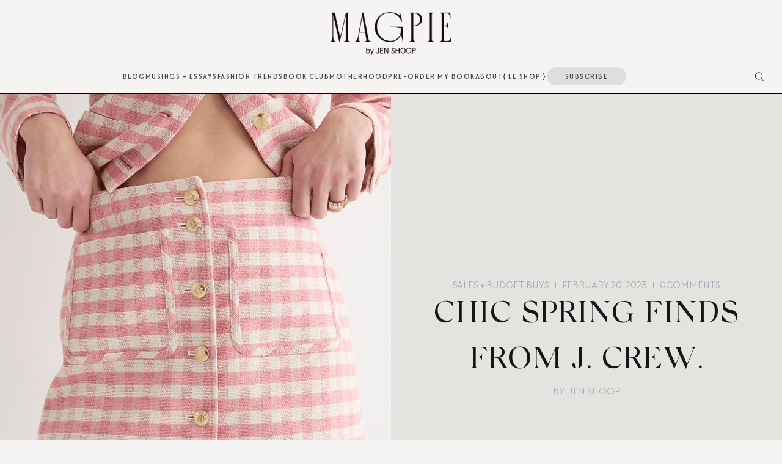

--- FILE ---
content_type: text/html; charset=UTF-8
request_url: https://magpiebyjenshoop.com/chic-spring-finds-from-j-crew/
body_size: 33267
content:
<!doctype html>
<html lang="en-US">
<head>
	<meta charset="UTF-8">
    <meta name="viewport" content="width=device-width, initial-scale=1">
            <link rel="shortcut icon" href="https://magpiebyjenshoop.com/wp-content/uploads/2022/09/Asset-21@4x.png" />
    	<link rel="profile" href="https://gmpg.org/xfn/11">
<meta name="p:domain_verify" content="12d67f7b74d9d19542954f528b9e8981"/>


	<meta name='robots' content='index, follow, max-image-preview:large, max-snippet:-1, max-video-preview:-1' />
	<style>img:is([sizes="auto" i], [sizes^="auto," i]) { contain-intrinsic-size: 3000px 1500px }</style>
	
	<!-- This site is optimized with the Yoast SEO plugin v26.7 - https://yoast.com/wordpress/plugins/seo/ -->
	<title>Chic Spring Finds from J. Crew.</title>
	<meta name="description" content="Best spring finds from J. Crew -- including some great sale buys!" />
	<link rel="canonical" href="https://magpiebyjenshoop.com/chic-spring-finds-from-j-crew/" />
	<meta property="og:locale" content="en_US" />
	<meta property="og:type" content="article" />
	<meta property="og:title" content="Chic Spring Finds from J. Crew." />
	<meta property="og:description" content="Best spring finds from J. Crew -- including some great sale buys!" />
	<meta property="og:url" content="https://magpiebyjenshoop.com/chic-spring-finds-from-j-crew/" />
	<meta property="og:site_name" content="Magpie by Jen Shoop" />
	<meta property="article:publisher" content="https://www.facebook.com/magpiebyjenshoop" />
	<meta property="article:published_time" content="2023-02-20T15:00:00+00:00" />
	<meta property="og:image" content="https://magpiebyjenshoop.com/wp-content/uploads/2023/02/Best-J-Crew-Sale-1024x1017.png" />
	<meta property="og:image:width" content="1024" />
	<meta property="og:image:height" content="1017" />
	<meta property="og:image:type" content="image/png" />
	<meta name="author" content="Jen Shoop" />
	<meta name="twitter:card" content="summary_large_image" />
	<meta name="twitter:label1" content="Written by" />
	<meta name="twitter:data1" content="Jen Shoop" />
	<meta name="twitter:label2" content="Est. reading time" />
	<meta name="twitter:data2" content="1 minute" />
	<script type="application/ld+json" class="yoast-schema-graph">{"@context":"https://schema.org","@graph":[{"@type":"Article","@id":"https://magpiebyjenshoop.com/chic-spring-finds-from-j-crew/#article","isPartOf":{"@id":"https://magpiebyjenshoop.com/chic-spring-finds-from-j-crew/"},"author":{"name":"Jen Shoop","@id":"https://magpiebyjenshoop.com/#/schema/person/bb0e193ebda48611cba4eb30384f3180"},"headline":"Chic Spring Finds from J. Crew.","datePublished":"2023-02-20T15:00:00+00:00","mainEntityOfPage":{"@id":"https://magpiebyjenshoop.com/chic-spring-finds-from-j-crew/"},"wordCount":74,"commentCount":0,"publisher":{"@id":"https://magpiebyjenshoop.com/#organization"},"image":{"@id":"https://magpiebyjenshoop.com/chic-spring-finds-from-j-crew/#primaryimage"},"thumbnailUrl":"https://magpiebyjenshoop.com/wp-content/uploads/2023/02/Best-J-Crew-Sale.png","keywords":["sale","spring","spring fashion"],"articleSection":["Sales + Budget Buys"],"inLanguage":"en-US","potentialAction":[{"@type":"CommentAction","name":"Comment","target":["https://magpiebyjenshoop.com/chic-spring-finds-from-j-crew/#respond"]}]},{"@type":"WebPage","@id":"https://magpiebyjenshoop.com/chic-spring-finds-from-j-crew/","url":"https://magpiebyjenshoop.com/chic-spring-finds-from-j-crew/","name":"Chic Spring Finds from J. Crew.","isPartOf":{"@id":"https://magpiebyjenshoop.com/#website"},"primaryImageOfPage":{"@id":"https://magpiebyjenshoop.com/chic-spring-finds-from-j-crew/#primaryimage"},"image":{"@id":"https://magpiebyjenshoop.com/chic-spring-finds-from-j-crew/#primaryimage"},"thumbnailUrl":"https://magpiebyjenshoop.com/wp-content/uploads/2023/02/Best-J-Crew-Sale.png","datePublished":"2023-02-20T15:00:00+00:00","description":"Best spring finds from J. Crew -- including some great sale buys!","breadcrumb":{"@id":"https://magpiebyjenshoop.com/chic-spring-finds-from-j-crew/#breadcrumb"},"inLanguage":"en-US","potentialAction":[{"@type":"ReadAction","target":["https://magpiebyjenshoop.com/chic-spring-finds-from-j-crew/"]}]},{"@type":"ImageObject","inLanguage":"en-US","@id":"https://magpiebyjenshoop.com/chic-spring-finds-from-j-crew/#primaryimage","url":"https://magpiebyjenshoop.com/wp-content/uploads/2023/02/Best-J-Crew-Sale.png","contentUrl":"https://magpiebyjenshoop.com/wp-content/uploads/2023/02/Best-J-Crew-Sale.png","width":1514,"height":1504},{"@type":"BreadcrumbList","@id":"https://magpiebyjenshoop.com/chic-spring-finds-from-j-crew/#breadcrumb","itemListElement":[{"@type":"ListItem","position":1,"name":"Home","item":"https://magpiebyjenshoop.com/"},{"@type":"ListItem","position":2,"name":"Chic Spring Finds from J. Crew."}]},{"@type":"WebSite","@id":"https://magpiebyjenshoop.com/#website","url":"https://magpiebyjenshoop.com/","name":"Magpie by Jen Shoop","description":"A literary lifestyle publication.","publisher":{"@id":"https://magpiebyjenshoop.com/#organization"},"potentialAction":[{"@type":"SearchAction","target":{"@type":"EntryPoint","urlTemplate":"https://magpiebyjenshoop.com/?s={search_term_string}"},"query-input":{"@type":"PropertyValueSpecification","valueRequired":true,"valueName":"search_term_string"}}],"inLanguage":"en-US"},{"@type":"Organization","@id":"https://magpiebyjenshoop.com/#organization","name":"Magpie by Jen Shoop","url":"https://magpiebyjenshoop.com/","logo":{"@type":"ImageObject","inLanguage":"en-US","@id":"https://magpiebyjenshoop.com/#/schema/logo/image/","url":"https://magpiebyjenshoop.com/wp-content/uploads/2025/09/Magpie_by_Jen_Shoop_monogram_black.png","contentUrl":"https://magpiebyjenshoop.com/wp-content/uploads/2025/09/Magpie_by_Jen_Shoop_monogram_black.png","width":491,"height":647,"caption":"Magpie by Jen Shoop"},"image":{"@id":"https://magpiebyjenshoop.com/#/schema/logo/image/"},"sameAs":["https://www.facebook.com/magpiebyjenshoop","https://www.instagram.com/magpiebyjenshoop/","https://www.pinterest.com/magpiebyjenshoop/","https://www.shopltk.com/explore/jenshoop"]},{"@type":"Person","@id":"https://magpiebyjenshoop.com/#/schema/person/bb0e193ebda48611cba4eb30384f3180","name":"Jen Shoop","image":{"@type":"ImageObject","inLanguage":"en-US","@id":"https://magpiebyjenshoop.com/#/schema/person/image/","url":"https://secure.gravatar.com/avatar/7c6e33d21119cdbfd9947cb6bf554f9b02ac79e1125261e2ce1b3424d2ee0926?s=96&d=mm&r=g","contentUrl":"https://secure.gravatar.com/avatar/7c6e33d21119cdbfd9947cb6bf554f9b02ac79e1125261e2ce1b3424d2ee0926?s=96&d=mm&r=g","caption":"Jen Shoop"},"url":"https://magpiebyjenshoop.com/author/thefashionmagpie/"}]}</script>
	<!-- / Yoast SEO plugin. -->


<link rel='dns-prefetch' href='//cdn.jsdelivr.net' />
<link rel='dns-prefetch' href='//secure.gravatar.com' />
<link rel='dns-prefetch' href='//stats.wp.com' />
<link rel='dns-prefetch' href='//use.fontawesome.com' />
<link rel='dns-prefetch' href='//magpiebyjenshoop.com' />
<link rel='dns-prefetch' href='//v0.wordpress.com' />

<link href='//magpiebyjenshoop.com' rel='preconnect' />
<link rel="alternate" type="application/rss+xml" title="Magpie by Jen Shoop &raquo; Feed" href="https://magpiebyjenshoop.com/feed/" />
<link rel="alternate" type="application/rss+xml" title="Magpie by Jen Shoop &raquo; Comments Feed" href="https://magpiebyjenshoop.com/comments/feed/" />
<link rel="alternate" type="application/rss+xml" title="Magpie by Jen Shoop &raquo; Chic Spring Finds from J. Crew. Comments Feed" href="https://magpiebyjenshoop.com/chic-spring-finds-from-j-crew/feed/" />
<style id='wp-emoji-styles-inline-css' type='text/css'>

	img.wp-smiley, img.emoji {
		display: inline !important;
		border: none !important;
		box-shadow: none !important;
		height: 1em !important;
		width: 1em !important;
		margin: 0 0.07em !important;
		vertical-align: -0.1em !important;
		background: none !important;
		padding: 0 !important;
	}
</style>
<link rel='stylesheet' id='wp-block-library-css' href='https://magpiebyjenshoop.com/wp-includes/css/dist/block-library/style.min.css' type='text/css' media='all' />
<style id='classic-theme-styles-inline-css' type='text/css'>
/*! This file is auto-generated */
.wp-block-button__link{color:#fff;background-color:#32373c;border-radius:9999px;box-shadow:none;text-decoration:none;padding:calc(.667em + 2px) calc(1.333em + 2px);font-size:1.125em}.wp-block-file__button{background:#32373c;color:#fff;text-decoration:none}
</style>
<link rel='stylesheet' id='mediaelement-css' href='https://magpiebyjenshoop.com/wp-includes/js/mediaelement/mediaelementplayer-legacy.min.css' type='text/css' media='all' />
<link rel='stylesheet' id='wp-mediaelement-css' href='https://magpiebyjenshoop.com/wp-includes/js/mediaelement/wp-mediaelement.min.css' type='text/css' media='all' />
<style id='jetpack-sharing-buttons-style-inline-css' type='text/css'>
.jetpack-sharing-buttons__services-list{display:flex;flex-direction:row;flex-wrap:wrap;gap:0;list-style-type:none;margin:5px;padding:0}.jetpack-sharing-buttons__services-list.has-small-icon-size{font-size:12px}.jetpack-sharing-buttons__services-list.has-normal-icon-size{font-size:16px}.jetpack-sharing-buttons__services-list.has-large-icon-size{font-size:24px}.jetpack-sharing-buttons__services-list.has-huge-icon-size{font-size:36px}@media print{.jetpack-sharing-buttons__services-list{display:none!important}}.editor-styles-wrapper .wp-block-jetpack-sharing-buttons{gap:0;padding-inline-start:0}ul.jetpack-sharing-buttons__services-list.has-background{padding:1.25em 2.375em}
</style>
<style id='global-styles-inline-css' type='text/css'>
:root{--wp--preset--aspect-ratio--square: 1;--wp--preset--aspect-ratio--4-3: 4/3;--wp--preset--aspect-ratio--3-4: 3/4;--wp--preset--aspect-ratio--3-2: 3/2;--wp--preset--aspect-ratio--2-3: 2/3;--wp--preset--aspect-ratio--16-9: 16/9;--wp--preset--aspect-ratio--9-16: 9/16;--wp--preset--color--black: #000000;--wp--preset--color--cyan-bluish-gray: #abb8c3;--wp--preset--color--white: #ffffff;--wp--preset--color--pale-pink: #f78da7;--wp--preset--color--vivid-red: #cf2e2e;--wp--preset--color--luminous-vivid-orange: #ff6900;--wp--preset--color--luminous-vivid-amber: #fcb900;--wp--preset--color--light-green-cyan: #7bdcb5;--wp--preset--color--vivid-green-cyan: #00d084;--wp--preset--color--pale-cyan-blue: #8ed1fc;--wp--preset--color--vivid-cyan-blue: #0693e3;--wp--preset--color--vivid-purple: #9b51e0;--wp--preset--gradient--vivid-cyan-blue-to-vivid-purple: linear-gradient(135deg,rgba(6,147,227,1) 0%,rgb(155,81,224) 100%);--wp--preset--gradient--light-green-cyan-to-vivid-green-cyan: linear-gradient(135deg,rgb(122,220,180) 0%,rgb(0,208,130) 100%);--wp--preset--gradient--luminous-vivid-amber-to-luminous-vivid-orange: linear-gradient(135deg,rgba(252,185,0,1) 0%,rgba(255,105,0,1) 100%);--wp--preset--gradient--luminous-vivid-orange-to-vivid-red: linear-gradient(135deg,rgba(255,105,0,1) 0%,rgb(207,46,46) 100%);--wp--preset--gradient--very-light-gray-to-cyan-bluish-gray: linear-gradient(135deg,rgb(238,238,238) 0%,rgb(169,184,195) 100%);--wp--preset--gradient--cool-to-warm-spectrum: linear-gradient(135deg,rgb(74,234,220) 0%,rgb(151,120,209) 20%,rgb(207,42,186) 40%,rgb(238,44,130) 60%,rgb(251,105,98) 80%,rgb(254,248,76) 100%);--wp--preset--gradient--blush-light-purple: linear-gradient(135deg,rgb(255,206,236) 0%,rgb(152,150,240) 100%);--wp--preset--gradient--blush-bordeaux: linear-gradient(135deg,rgb(254,205,165) 0%,rgb(254,45,45) 50%,rgb(107,0,62) 100%);--wp--preset--gradient--luminous-dusk: linear-gradient(135deg,rgb(255,203,112) 0%,rgb(199,81,192) 50%,rgb(65,88,208) 100%);--wp--preset--gradient--pale-ocean: linear-gradient(135deg,rgb(255,245,203) 0%,rgb(182,227,212) 50%,rgb(51,167,181) 100%);--wp--preset--gradient--electric-grass: linear-gradient(135deg,rgb(202,248,128) 0%,rgb(113,206,126) 100%);--wp--preset--gradient--midnight: linear-gradient(135deg,rgb(2,3,129) 0%,rgb(40,116,252) 100%);--wp--preset--font-size--small: 13px;--wp--preset--font-size--medium: 20px;--wp--preset--font-size--large: 36px;--wp--preset--font-size--x-large: 42px;--wp--preset--spacing--20: 0.44rem;--wp--preset--spacing--30: 0.67rem;--wp--preset--spacing--40: 1rem;--wp--preset--spacing--50: 1.5rem;--wp--preset--spacing--60: 2.25rem;--wp--preset--spacing--70: 3.38rem;--wp--preset--spacing--80: 5.06rem;--wp--preset--shadow--natural: 6px 6px 9px rgba(0, 0, 0, 0.2);--wp--preset--shadow--deep: 12px 12px 50px rgba(0, 0, 0, 0.4);--wp--preset--shadow--sharp: 6px 6px 0px rgba(0, 0, 0, 0.2);--wp--preset--shadow--outlined: 6px 6px 0px -3px rgba(255, 255, 255, 1), 6px 6px rgba(0, 0, 0, 1);--wp--preset--shadow--crisp: 6px 6px 0px rgba(0, 0, 0, 1);}:where(.is-layout-flex){gap: 0.5em;}:where(.is-layout-grid){gap: 0.5em;}body .is-layout-flex{display: flex;}.is-layout-flex{flex-wrap: wrap;align-items: center;}.is-layout-flex > :is(*, div){margin: 0;}body .is-layout-grid{display: grid;}.is-layout-grid > :is(*, div){margin: 0;}:where(.wp-block-columns.is-layout-flex){gap: 2em;}:where(.wp-block-columns.is-layout-grid){gap: 2em;}:where(.wp-block-post-template.is-layout-flex){gap: 1.25em;}:where(.wp-block-post-template.is-layout-grid){gap: 1.25em;}.has-black-color{color: var(--wp--preset--color--black) !important;}.has-cyan-bluish-gray-color{color: var(--wp--preset--color--cyan-bluish-gray) !important;}.has-white-color{color: var(--wp--preset--color--white) !important;}.has-pale-pink-color{color: var(--wp--preset--color--pale-pink) !important;}.has-vivid-red-color{color: var(--wp--preset--color--vivid-red) !important;}.has-luminous-vivid-orange-color{color: var(--wp--preset--color--luminous-vivid-orange) !important;}.has-luminous-vivid-amber-color{color: var(--wp--preset--color--luminous-vivid-amber) !important;}.has-light-green-cyan-color{color: var(--wp--preset--color--light-green-cyan) !important;}.has-vivid-green-cyan-color{color: var(--wp--preset--color--vivid-green-cyan) !important;}.has-pale-cyan-blue-color{color: var(--wp--preset--color--pale-cyan-blue) !important;}.has-vivid-cyan-blue-color{color: var(--wp--preset--color--vivid-cyan-blue) !important;}.has-vivid-purple-color{color: var(--wp--preset--color--vivid-purple) !important;}.has-black-background-color{background-color: var(--wp--preset--color--black) !important;}.has-cyan-bluish-gray-background-color{background-color: var(--wp--preset--color--cyan-bluish-gray) !important;}.has-white-background-color{background-color: var(--wp--preset--color--white) !important;}.has-pale-pink-background-color{background-color: var(--wp--preset--color--pale-pink) !important;}.has-vivid-red-background-color{background-color: var(--wp--preset--color--vivid-red) !important;}.has-luminous-vivid-orange-background-color{background-color: var(--wp--preset--color--luminous-vivid-orange) !important;}.has-luminous-vivid-amber-background-color{background-color: var(--wp--preset--color--luminous-vivid-amber) !important;}.has-light-green-cyan-background-color{background-color: var(--wp--preset--color--light-green-cyan) !important;}.has-vivid-green-cyan-background-color{background-color: var(--wp--preset--color--vivid-green-cyan) !important;}.has-pale-cyan-blue-background-color{background-color: var(--wp--preset--color--pale-cyan-blue) !important;}.has-vivid-cyan-blue-background-color{background-color: var(--wp--preset--color--vivid-cyan-blue) !important;}.has-vivid-purple-background-color{background-color: var(--wp--preset--color--vivid-purple) !important;}.has-black-border-color{border-color: var(--wp--preset--color--black) !important;}.has-cyan-bluish-gray-border-color{border-color: var(--wp--preset--color--cyan-bluish-gray) !important;}.has-white-border-color{border-color: var(--wp--preset--color--white) !important;}.has-pale-pink-border-color{border-color: var(--wp--preset--color--pale-pink) !important;}.has-vivid-red-border-color{border-color: var(--wp--preset--color--vivid-red) !important;}.has-luminous-vivid-orange-border-color{border-color: var(--wp--preset--color--luminous-vivid-orange) !important;}.has-luminous-vivid-amber-border-color{border-color: var(--wp--preset--color--luminous-vivid-amber) !important;}.has-light-green-cyan-border-color{border-color: var(--wp--preset--color--light-green-cyan) !important;}.has-vivid-green-cyan-border-color{border-color: var(--wp--preset--color--vivid-green-cyan) !important;}.has-pale-cyan-blue-border-color{border-color: var(--wp--preset--color--pale-cyan-blue) !important;}.has-vivid-cyan-blue-border-color{border-color: var(--wp--preset--color--vivid-cyan-blue) !important;}.has-vivid-purple-border-color{border-color: var(--wp--preset--color--vivid-purple) !important;}.has-vivid-cyan-blue-to-vivid-purple-gradient-background{background: var(--wp--preset--gradient--vivid-cyan-blue-to-vivid-purple) !important;}.has-light-green-cyan-to-vivid-green-cyan-gradient-background{background: var(--wp--preset--gradient--light-green-cyan-to-vivid-green-cyan) !important;}.has-luminous-vivid-amber-to-luminous-vivid-orange-gradient-background{background: var(--wp--preset--gradient--luminous-vivid-amber-to-luminous-vivid-orange) !important;}.has-luminous-vivid-orange-to-vivid-red-gradient-background{background: var(--wp--preset--gradient--luminous-vivid-orange-to-vivid-red) !important;}.has-very-light-gray-to-cyan-bluish-gray-gradient-background{background: var(--wp--preset--gradient--very-light-gray-to-cyan-bluish-gray) !important;}.has-cool-to-warm-spectrum-gradient-background{background: var(--wp--preset--gradient--cool-to-warm-spectrum) !important;}.has-blush-light-purple-gradient-background{background: var(--wp--preset--gradient--blush-light-purple) !important;}.has-blush-bordeaux-gradient-background{background: var(--wp--preset--gradient--blush-bordeaux) !important;}.has-luminous-dusk-gradient-background{background: var(--wp--preset--gradient--luminous-dusk) !important;}.has-pale-ocean-gradient-background{background: var(--wp--preset--gradient--pale-ocean) !important;}.has-electric-grass-gradient-background{background: var(--wp--preset--gradient--electric-grass) !important;}.has-midnight-gradient-background{background: var(--wp--preset--gradient--midnight) !important;}.has-small-font-size{font-size: var(--wp--preset--font-size--small) !important;}.has-medium-font-size{font-size: var(--wp--preset--font-size--medium) !important;}.has-large-font-size{font-size: var(--wp--preset--font-size--large) !important;}.has-x-large-font-size{font-size: var(--wp--preset--font-size--x-large) !important;}
:where(.wp-block-post-template.is-layout-flex){gap: 1.25em;}:where(.wp-block-post-template.is-layout-grid){gap: 1.25em;}
:where(.wp-block-columns.is-layout-flex){gap: 2em;}:where(.wp-block-columns.is-layout-grid){gap: 2em;}
:root :where(.wp-block-pullquote){font-size: 1.5em;line-height: 1.6;}
</style>
<link data-minify="1" rel='stylesheet' id='jpibfi-style-css' href='https://magpiebyjenshoop.com/wp-content/cache/min/1/wp-content/plugins/jquery-pin-it-button-for-images/css/client.css?ver=1768671038' type='text/css' media='all' />
<link data-minify="1" rel='stylesheet' id='smash_theme-style-css' href='https://magpiebyjenshoop.com/wp-content/cache/min/1/wp-content/themes/smash_theme/style.css?ver=1768671038' type='text/css' media='all' />
<link data-minify="1" rel='stylesheet' id='fontawesome-style-css' href='https://magpiebyjenshoop.com/wp-content/cache/min/1/releases/v5.15.2/css/all.css?ver=1768671038' type='text/css' media='all' />
<link data-minify="1" rel='stylesheet' id='slick-style-css' href='https://magpiebyjenshoop.com/wp-content/cache/min/1/npm/slick-carousel@1.8.1/slick/slick.css?ver=1768671038' type='text/css' media='all' />
<link data-minify="1" rel='stylesheet' id='wpdiscuz-frontend-css-css' href='https://magpiebyjenshoop.com/wp-content/cache/min/1/wp-content/plugins/wpdiscuz/themes/default/style.css?ver=1768671038' type='text/css' media='all' />
<style id='wpdiscuz-frontend-css-inline-css' type='text/css'>
 #wpdcom .wpd-blog-administrator .wpd-comment-label{color:#ffffff;background-color:#00B38F;border:none}#wpdcom .wpd-blog-administrator .wpd-comment-author, #wpdcom .wpd-blog-administrator .wpd-comment-author a{color:#00B38F}#wpdcom.wpd-layout-1 .wpd-comment .wpd-blog-administrator .wpd-avatar img{border-color:#00B38F}#wpdcom.wpd-layout-2 .wpd-comment.wpd-reply .wpd-comment-wrap.wpd-blog-administrator{border-left:3px solid #00B38F}#wpdcom.wpd-layout-2 .wpd-comment .wpd-blog-administrator .wpd-avatar img{border-bottom-color:#00B38F}#wpdcom.wpd-layout-3 .wpd-blog-administrator .wpd-comment-subheader{border-top:1px dashed #00B38F}#wpdcom.wpd-layout-3 .wpd-reply .wpd-blog-administrator .wpd-comment-right{border-left:1px solid #00B38F}#wpdcom .wpd-blog-editor .wpd-comment-label{color:#ffffff;background-color:#00B38F;border:none}#wpdcom .wpd-blog-editor .wpd-comment-author, #wpdcom .wpd-blog-editor .wpd-comment-author a{color:#00B38F}#wpdcom.wpd-layout-1 .wpd-comment .wpd-blog-editor .wpd-avatar img{border-color:#00B38F}#wpdcom.wpd-layout-2 .wpd-comment.wpd-reply .wpd-comment-wrap.wpd-blog-editor{border-left:3px solid #00B38F}#wpdcom.wpd-layout-2 .wpd-comment .wpd-blog-editor .wpd-avatar img{border-bottom-color:#00B38F}#wpdcom.wpd-layout-3 .wpd-blog-editor .wpd-comment-subheader{border-top:1px dashed #00B38F}#wpdcom.wpd-layout-3 .wpd-reply .wpd-blog-editor .wpd-comment-right{border-left:1px solid #00B38F}#wpdcom .wpd-blog-author .wpd-comment-label{color:#ffffff;background-color:#00B38F;border:none}#wpdcom .wpd-blog-author .wpd-comment-author, #wpdcom .wpd-blog-author .wpd-comment-author a{color:#00B38F}#wpdcom.wpd-layout-1 .wpd-comment .wpd-blog-author .wpd-avatar img{border-color:#00B38F}#wpdcom.wpd-layout-2 .wpd-comment .wpd-blog-author .wpd-avatar img{border-bottom-color:#00B38F}#wpdcom.wpd-layout-3 .wpd-blog-author .wpd-comment-subheader{border-top:1px dashed #00B38F}#wpdcom.wpd-layout-3 .wpd-reply .wpd-blog-author .wpd-comment-right{border-left:1px solid #00B38F}#wpdcom .wpd-blog-contributor .wpd-comment-label{color:#ffffff;background-color:#00B38F;border:none}#wpdcom .wpd-blog-contributor .wpd-comment-author, #wpdcom .wpd-blog-contributor .wpd-comment-author a{color:#00B38F}#wpdcom.wpd-layout-1 .wpd-comment .wpd-blog-contributor .wpd-avatar img{border-color:#00B38F}#wpdcom.wpd-layout-2 .wpd-comment .wpd-blog-contributor .wpd-avatar img{border-bottom-color:#00B38F}#wpdcom.wpd-layout-3 .wpd-blog-contributor .wpd-comment-subheader{border-top:1px dashed #00B38F}#wpdcom.wpd-layout-3 .wpd-reply .wpd-blog-contributor .wpd-comment-right{border-left:1px solid #00B38F}#wpdcom .wpd-blog-subscriber .wpd-comment-label{color:#ffffff;background-color:#00B38F;border:none}#wpdcom .wpd-blog-subscriber .wpd-comment-author, #wpdcom .wpd-blog-subscriber .wpd-comment-author a{color:#00B38F}#wpdcom.wpd-layout-2 .wpd-comment .wpd-blog-subscriber .wpd-avatar img{border-bottom-color:#00B38F}#wpdcom.wpd-layout-3 .wpd-blog-subscriber .wpd-comment-subheader{border-top:1px dashed #00B38F}#wpdcom .wpd-blog-wpseo_manager .wpd-comment-label{color:#ffffff;background-color:#00B38F;border:none}#wpdcom .wpd-blog-wpseo_manager .wpd-comment-author, #wpdcom .wpd-blog-wpseo_manager .wpd-comment-author a{color:#00B38F}#wpdcom.wpd-layout-1 .wpd-comment .wpd-blog-wpseo_manager .wpd-avatar img{border-color:#00B38F}#wpdcom.wpd-layout-2 .wpd-comment .wpd-blog-wpseo_manager .wpd-avatar img{border-bottom-color:#00B38F}#wpdcom.wpd-layout-3 .wpd-blog-wpseo_manager .wpd-comment-subheader{border-top:1px dashed #00B38F}#wpdcom.wpd-layout-3 .wpd-reply .wpd-blog-wpseo_manager .wpd-comment-right{border-left:1px solid #00B38F}#wpdcom .wpd-blog-wpseo_editor .wpd-comment-label{color:#ffffff;background-color:#00B38F;border:none}#wpdcom .wpd-blog-wpseo_editor .wpd-comment-author, #wpdcom .wpd-blog-wpseo_editor .wpd-comment-author a{color:#00B38F}#wpdcom.wpd-layout-1 .wpd-comment .wpd-blog-wpseo_editor .wpd-avatar img{border-color:#00B38F}#wpdcom.wpd-layout-2 .wpd-comment .wpd-blog-wpseo_editor .wpd-avatar img{border-bottom-color:#00B38F}#wpdcom.wpd-layout-3 .wpd-blog-wpseo_editor .wpd-comment-subheader{border-top:1px dashed #00B38F}#wpdcom.wpd-layout-3 .wpd-reply .wpd-blog-wpseo_editor .wpd-comment-right{border-left:1px solid #00B38F}#wpdcom .wpd-blog-post_author .wpd-comment-label{color:#ffffff;background-color:#00B38F;border:none}#wpdcom .wpd-blog-post_author .wpd-comment-author, #wpdcom .wpd-blog-post_author .wpd-comment-author a{color:#00B38F}#wpdcom .wpd-blog-post_author .wpd-avatar img{border-color:#00B38F}#wpdcom.wpd-layout-1 .wpd-comment .wpd-blog-post_author .wpd-avatar img{border-color:#00B38F}#wpdcom.wpd-layout-2 .wpd-comment.wpd-reply .wpd-comment-wrap.wpd-blog-post_author{border-left:3px solid #00B38F}#wpdcom.wpd-layout-2 .wpd-comment .wpd-blog-post_author .wpd-avatar img{border-bottom-color:#00B38F}#wpdcom.wpd-layout-3 .wpd-blog-post_author .wpd-comment-subheader{border-top:1px dashed #00B38F}#wpdcom.wpd-layout-3 .wpd-reply .wpd-blog-post_author .wpd-comment-right{border-left:1px solid #00B38F}#wpdcom .wpd-blog-guest .wpd-comment-label{color:#ffffff;background-color:#00B38F;border:none}#wpdcom .wpd-blog-guest .wpd-comment-author, #wpdcom .wpd-blog-guest .wpd-comment-author a{color:#00B38F}#wpdcom.wpd-layout-3 .wpd-blog-guest .wpd-comment-subheader{border-top:1px dashed #00B38F}#comments, #respond, .comments-area, #wpdcom{}#wpdcom .ql-editor > *{color:#777777}#wpdcom .ql-editor::before{}#wpdcom .ql-toolbar{border:1px solid #DDDDDD;border-top:none}#wpdcom .ql-container{border:1px solid #DDDDDD;border-bottom:none}#wpdcom .wpd-form-row .wpdiscuz-item input[type="text"], #wpdcom .wpd-form-row .wpdiscuz-item input[type="email"], #wpdcom .wpd-form-row .wpdiscuz-item input[type="url"], #wpdcom .wpd-form-row .wpdiscuz-item input[type="color"], #wpdcom .wpd-form-row .wpdiscuz-item input[type="date"], #wpdcom .wpd-form-row .wpdiscuz-item input[type="datetime"], #wpdcom .wpd-form-row .wpdiscuz-item input[type="datetime-local"], #wpdcom .wpd-form-row .wpdiscuz-item input[type="month"], #wpdcom .wpd-form-row .wpdiscuz-item input[type="number"], #wpdcom .wpd-form-row .wpdiscuz-item input[type="time"], #wpdcom textarea, #wpdcom select{border:1px solid #DDDDDD;color:#777777}#wpdcom .wpd-form-row .wpdiscuz-item textarea{border:1px solid #DDDDDD}#wpdcom input::placeholder, #wpdcom textarea::placeholder, #wpdcom input::-moz-placeholder, #wpdcom textarea::-webkit-input-placeholder{}#wpdcom .wpd-comment-text{color:#777777}#wpdcom .wpd-thread-head .wpd-thread-info{border-bottom:2px solid #00B38F}#wpdcom .wpd-thread-head .wpd-thread-info.wpd-reviews-tab svg{fill:#00B38F}#wpdcom .wpd-thread-head .wpdiscuz-user-settings{border-bottom:2px solid #00B38F}#wpdcom .wpd-thread-head .wpdiscuz-user-settings:hover{color:#00B38F}#wpdcom .wpd-comment .wpd-follow-link:hover{color:#00B38F}#wpdcom .wpd-comment-status .wpd-sticky{color:#00B38F}#wpdcom .wpd-thread-filter .wpdf-active{color:#00B38F;border-bottom-color:#00B38F}#wpdcom .wpd-comment-info-bar{border:1px dashed #33c3a6;background:#e6f8f4}#wpdcom .wpd-comment-info-bar .wpd-current-view i{color:#00B38F}#wpdcom .wpd-filter-view-all:hover{background:#00B38F}#wpdcom .wpdiscuz-item .wpdiscuz-rating > label{color:#DDDDDD}#wpdcom .wpdiscuz-item .wpdiscuz-rating:not(:checked) > label:hover, .wpdiscuz-rating:not(:checked) > label:hover ~ label{}#wpdcom .wpdiscuz-item .wpdiscuz-rating > input ~ label:hover, #wpdcom .wpdiscuz-item .wpdiscuz-rating > input:not(:checked) ~ label:hover ~ label, #wpdcom .wpdiscuz-item .wpdiscuz-rating > input:not(:checked) ~ label:hover ~ label{color:#FFED85}#wpdcom .wpdiscuz-item .wpdiscuz-rating > input:checked ~ label:hover, #wpdcom .wpdiscuz-item .wpdiscuz-rating > input:checked ~ label:hover, #wpdcom .wpdiscuz-item .wpdiscuz-rating > label:hover ~ input:checked ~ label, #wpdcom .wpdiscuz-item .wpdiscuz-rating > input:checked + label:hover ~ label, #wpdcom .wpdiscuz-item .wpdiscuz-rating > input:checked ~ label:hover ~ label, .wpd-custom-field .wcf-active-star, #wpdcom .wpdiscuz-item .wpdiscuz-rating > input:checked ~ label{color:#FFD700}#wpd-post-rating .wpd-rating-wrap .wpd-rating-stars svg .wpd-star{fill:#DDDDDD}#wpd-post-rating .wpd-rating-wrap .wpd-rating-stars svg .wpd-active{fill:#FFD700}#wpd-post-rating .wpd-rating-wrap .wpd-rate-starts svg .wpd-star{fill:#DDDDDD}#wpd-post-rating .wpd-rating-wrap .wpd-rate-starts:hover svg .wpd-star{fill:#FFED85}#wpd-post-rating.wpd-not-rated .wpd-rating-wrap .wpd-rate-starts svg:hover ~ svg .wpd-star{fill:#DDDDDD}.wpdiscuz-post-rating-wrap .wpd-rating .wpd-rating-wrap .wpd-rating-stars svg .wpd-star{fill:#DDDDDD}.wpdiscuz-post-rating-wrap .wpd-rating .wpd-rating-wrap .wpd-rating-stars svg .wpd-active{fill:#FFD700}#wpdcom .wpd-comment .wpd-follow-active{color:#ff7a00}#wpdcom .page-numbers{color:#555;border:#555 1px solid}#wpdcom span.current{background:#555}#wpdcom.wpd-layout-1 .wpd-new-loaded-comment > .wpd-comment-wrap > .wpd-comment-right{background:#FFFAD6}#wpdcom.wpd-layout-2 .wpd-new-loaded-comment.wpd-comment > .wpd-comment-wrap > .wpd-comment-right{background:#FFFAD6}#wpdcom.wpd-layout-2 .wpd-new-loaded-comment.wpd-comment.wpd-reply > .wpd-comment-wrap > .wpd-comment-right{background:transparent}#wpdcom.wpd-layout-2 .wpd-new-loaded-comment.wpd-comment.wpd-reply > .wpd-comment-wrap{background:#FFFAD6}#wpdcom.wpd-layout-3 .wpd-new-loaded-comment.wpd-comment > .wpd-comment-wrap > .wpd-comment-right{background:#FFFAD6}#wpdcom .wpd-follow:hover i, #wpdcom .wpd-unfollow:hover i, #wpdcom .wpd-comment .wpd-follow-active:hover i{color:#00B38F}#wpdcom .wpdiscuz-readmore{cursor:pointer;color:#00B38F}.wpd-custom-field .wcf-pasiv-star, #wpcomm .wpdiscuz-item .wpdiscuz-rating > label{color:#DDDDDD}.wpd-wrapper .wpd-list-item.wpd-active{border-top:3px solid #00B38F}#wpdcom.wpd-layout-2 .wpd-comment.wpd-reply.wpd-unapproved-comment .wpd-comment-wrap{border-left:3px solid #FFFAD6}#wpdcom.wpd-layout-3 .wpd-comment.wpd-reply.wpd-unapproved-comment .wpd-comment-right{border-left:1px solid #FFFAD6}#wpdcom .wpd-prim-button{background-color:#07B290;color:#FFFFFF}#wpdcom .wpd_label__check i.wpdicon-on{color:#07B290;border:1px solid #83d9c8}#wpd-bubble-wrapper #wpd-bubble-all-comments-count{color:#1DB99A}#wpd-bubble-wrapper > div{background-color:#1DB99A}#wpd-bubble-wrapper > #wpd-bubble #wpd-bubble-add-message{background-color:#1DB99A}#wpd-bubble-wrapper > #wpd-bubble #wpd-bubble-add-message::before{border-left-color:#1DB99A;border-right-color:#1DB99A}#wpd-bubble-wrapper.wpd-right-corner > #wpd-bubble #wpd-bubble-add-message::before{border-left-color:#1DB99A;border-right-color:#1DB99A}.wpd-inline-icon-wrapper path.wpd-inline-icon-first{fill:#1DB99A}.wpd-inline-icon-count{background-color:#1DB99A}.wpd-inline-icon-count::before{border-right-color:#1DB99A}.wpd-inline-form-wrapper::before{border-bottom-color:#1DB99A}.wpd-inline-form-question{background-color:#1DB99A}.wpd-inline-form{background-color:#1DB99A}.wpd-last-inline-comments-wrapper{border-color:#1DB99A}.wpd-last-inline-comments-wrapper::before{border-bottom-color:#1DB99A}.wpd-last-inline-comments-wrapper .wpd-view-all-inline-comments{background:#1DB99A}.wpd-last-inline-comments-wrapper .wpd-view-all-inline-comments:hover,.wpd-last-inline-comments-wrapper .wpd-view-all-inline-comments:active,.wpd-last-inline-comments-wrapper .wpd-view-all-inline-comments:focus{background-color:#1DB99A}#wpdcom .ql-snow .ql-tooltip[data-mode="link"]::before{content:"Enter link:"}#wpdcom .ql-snow .ql-tooltip.ql-editing a.ql-action::after{content:"Save"}.comments-area{width:auto}.comments_template #comments{text-transform:none !important}
</style>
<link data-minify="1" rel='stylesheet' id='wpdiscuz-fa-css' href='https://magpiebyjenshoop.com/wp-content/cache/min/1/wp-content/plugins/wpdiscuz/assets/third-party/font-awesome-5.13.0/css/fa.min.css?ver=1768671038' type='text/css' media='all' />
<link rel='stylesheet' id='wpdiscuz-combo-css-css' href='https://magpiebyjenshoop.com/wp-content/plugins/wpdiscuz/assets/css/wpdiscuz-combo-no_quill.min.css' type='text/css' media='all' />
<script type="text/javascript" src="https://magpiebyjenshoop.com/wp-includes/js/jquery/jquery.min.js" id="jquery-core-js" defer></script>
<script type="text/javascript" src="https://magpiebyjenshoop.com/wp-includes/js/jquery/jquery-migrate.min.js" id="jquery-migrate-js" defer></script>
<link rel="https://api.w.org/" href="https://magpiebyjenshoop.com/wp-json/" /><link rel="alternate" title="JSON" type="application/json" href="https://magpiebyjenshoop.com/wp-json/wp/v2/posts/73879" /><link rel="EditURI" type="application/rsd+xml" title="RSD" href="https://magpiebyjenshoop.com/xmlrpc.php?rsd" />
<link rel='shortlink' href='https://wp.me/p14caq-jdB' />
<style type="text/css">
	a.pinit-button.custom span {
		}

	.pinit-hover {
		opacity: 0.8 !important;
		filter: alpha(opacity=80) !important;
	}
	a.pinit-button {
	border-bottom: 0 !important;
	box-shadow: none !important;
	margin-bottom: 0 !important;
}
a.pinit-button::after {
    display: none;
}</style>
			<style>img#wpstats{display:none}</style>
		
<link rel="preload" as="font" href="https://magpiebyjenshoop.com/wp-content/themes/smash_theme/fonts/TTChocolates-Regular.woff" crossorigin>
<link rel="preload" as="font" href="https://magpiebyjenshoop.com/wp-content/themes/smash_theme/fonts/silk_serif_regular.woff" crossorigin>
<link rel="preload" as="font" href="https://magpiebyjenshoop.com/wp-content/themes/smash_theme/fonts/TTChocolates-Bold.woff" crossorigin><link rel="pingback" href="https://magpiebyjenshoop.com/xmlrpc.php"><svg xmlns="http://www.w3.org/2000/svg" style="display: none;">
	<symbol id="right-arrow" viewBox="0 0 31.49 31.49">
		<path fill="currentColor" d="M21.205,5.007c-0.429-0.444-1.143-0.444-1.587,0c-0.429,0.429-0.429,1.143,0,1.571l8.047,8.047H1.111 C0.492,14.626,0,15.118,0,15.737c0,0.619,0.492,1.127,1.111,1.127h26.554l-8.047,8.032c-0.429,0.444-0.429,1.159,0,1.587 c0.444,0.444,1.159,0.444,1.587,0l9.952-9.952c0.444-0.429,0.444-1.143,0-1.571L21.205,5.007z"/>
	</symbol>
	
    <symbol id="left-arrow" viewBox="0 0 448 512">
        <path fill="currentColor" d="M231.536 475.535l7.071-7.07c4.686-4.686 4.686-12.284 0-16.971L60.113 273H436c6.627 0 12-5.373 12-12v-10c0-6.627-5.373-12-12-12H60.113L238.607 60.506c4.686-4.686 4.686-12.284 0-16.971l-7.071-7.07c-4.686-4.686-12.284-4.686-16.97 0L3.515 247.515c-4.686 4.686-4.686 12.284 0 16.971l211.051 211.05c4.686 4.686 12.284 4.686 16.97-.001z" />
	</symbol>

	<symbol id="up-arrow" viewBox="0 0 23 23">
		<path fill="currentColor" transform="translate(11.000000, 11.000000) rotate(-90.000000) translate(-11.000000, -11.000000) translate(-0.500000, -0.500000)" d="M12.205,1.007 C11.776,0.563 11.062,0.563 10.618,1.007 C10.189,1.436 10.189,2.15 10.618,2.578 L18.665,10.625 L1.47814301,10.625 C0.859143006,10.626 0.200234075,11.118 0.200234075,11.737 C0.200234075,12.356 0.86900116,12.864 1.48800116,12.864 L18.665,12.864 L10.618,20.896 C10.189,21.34 10.189,22.055 10.618,22.483 C11.062,22.927 11.777,22.927 12.205,22.483 L22.157,12.531 C22.601,12.102 22.601,11.388 22.157,10.96 L12.205,1.007 Z"></path>
	</symbol>
	
    <symbol id="down-arrow" viewBox="0 0 23 23">
		<path fill="currentColor" transform="translate(11.000000, 11.000000) rotate(-270.000000) translate(-11.000000, -11.000000) translate(-0.500000, -0.500000)" d="M12.6319515,0.716648888 C12.2029515,0.272648888 11.4889515,0.272648888 11.0449515,0.716648888 C10.6159515,1.14564889 10.6159515,1.85964889 11.0449515,2.28764889 L19.0919515,10.3346489 L1.90509452,10.3346489 C1.28609452,10.3356489 0.627185586,10.8276489 0.627185586,11.4466489 C0.627185586,12.0656489 1.29595267,12.5736489 1.91495267,12.5736489 L19.0919515,12.5736489 L11.0449515,20.6056489 C10.6159515,21.0496489 10.6159515,21.7646489 11.0449515,22.1926489 C11.4889515,22.6366489 12.2039515,22.6366489 12.6319515,22.1926489 L22.5839515,12.2406489 C23.0279515,11.8116489 23.0279515,11.0976489 22.5839515,10.6696489 L12.6319515,0.716648888 Z"></path>
	</symbol>
    
    <symbol id="long-arrow-left" viewBox="0 0 448 512">
        <path fill="currentColor" d="M136.97 380.485l7.071-7.07c4.686-4.686 4.686-12.284 0-16.971L60.113 273H436c6.627 0 12-5.373 12-12v-10c0-6.627-5.373-12-12-12H60.113l83.928-83.444c4.686-4.686 4.686-12.284 0-16.971l-7.071-7.07c-4.686-4.686-12.284-4.686-16.97 0l-116.485 116c-4.686 4.686-4.686 12.284 0 16.971l116.485 116c4.686 4.686 12.284 4.686 16.97-.001z" class=""></path>
	</symbol>
    
    <symbol id="long-arrow-right" viewBox="0 0 448 512">
        <path fill="currentColor" d="M311.03 131.515l-7.071 7.07c-4.686 4.686-4.686 12.284 0 16.971L387.887 239H12c-6.627 0-12 5.373-12 12v10c0 6.627 5.373 12 12 12h375.887l-83.928 83.444c-4.686 4.686-4.686 12.284 0 16.971l7.071 7.07c4.686 4.686 12.284 4.686 16.97 0l116.485-116c4.686-4.686 4.686-12.284 0-16.971L328 131.515c-4.686-4.687-12.284-4.687-16.97 0z" class=""></path>
	</symbol>

    <symbol id="up-angle" viewBox="0 0 13 8">
		<g transform="translate(6.500000, 4.000000) rotate(-180.000000) translate(-6.500000, -4.000000) " fill="currentColor" fill-rule="nonzero">
            <path d="M11.916684,0.6244686 L6.782627,6.0771538 L1.518086,0.6103552 C1.329874,0.4149116 1.018859,0.4090497 0.823415,0.5972624 C0.822365,0.5982733 0.82132,0.5992889 0.820279,0.6003091 L0.820279,0.6003091 C0.624274,0.792454 0.619736,1.1066597 0.810112,1.3043842 L6.057728,6.7545758 C6.440789,7.1524238 7.07384,7.1644113 7.471688,6.7813507 C7.482286,6.771147 7.492657,6.7607107 7.502794,6.7500494 L12.660091,1.3260652 C12.854347,1.1217638 12.846204,0.798669 12.641903,0.6044127 C12.641443,0.603976 12.640983,0.6035401 12.640522,0.6031051 L12.640522,0.6031051 C12.434973,0.4091151 12.111082,0.4184857 11.917092,0.6240349 C11.916956,0.6241794 11.91682,0.624324 11.916684,0.6244686 Z" id="Path"></path>
        </g>
	</symbol>
	
	<symbol id="down-angle" viewBox="0 0 13 8">
		<path transform="translate(-507.000000, -24.000000)" fill="currentColor" d="M518.916684,24.6244686 L513.782627,30.0771538 L508.518086,24.6103552 C508.329874,24.4149116 508.018859,24.4090497 507.823415,24.5972624 C507.822365,24.5982733 507.82132,24.5992889 507.820279,24.6003091 L507.820279,24.6003091 C507.624274,24.792454 507.619736,25.1066597 507.810112,25.3043842 L513.057728,30.7545758 C513.440789,31.1524238 514.07384,31.1644113 514.471688,30.7813507 C514.482286,30.771147 514.492657,30.7607107 514.502794,30.7500494 L519.660091,25.3260652 C519.854347,25.1217638 519.846204,24.798669 519.641903,24.6044127 C519.641443,24.603976 519.640983,24.6035401 519.640522,24.6031051 L519.640522,24.6031051 C519.434973,24.4091151 519.111082,24.4184857 518.917092,24.6240349 C518.916956,24.6241794 518.91682,24.624324 518.916684,24.6244686 Z"></path>
	</symbol>

    <symbol id="left-angle" viewBox="0 0 17 25" version="1.1" xmlns="http://www.w3.org/2000/svg" xmlns:xlink="http://www.w3.org/1999/xlink">
        <g stroke="none" stroke-width="1" fill="none" fill-rule="evenodd">
            <g transform="translate(-1232.000000, -3594.000000)" fill="currentColor">
                <g transform="translate(0.000000, 3298.000000)">
                    <g transform="translate(24.000000, 59.000000)">
                        <g transform="translate(1168.000000, 220.000000)">
                            <polygon transform="translate(48.253676, 29.274001) rotate(-180.000000) translate(-48.253676, -29.274001) " points="41.2365271 17 40 18.5564321 53.3189464 29.2778329 40 39.9996164 41.2365271 41.5480011 56.507352 29.2758373"></polygon>
                        </g>
                    </g>
                </g>
            </g>
        </g>
    </symbol>

    <svg id="right-angle" viewBox="0 0 17 25" version="1.1" xmlns="http://www.w3.org/2000/svg" xmlns:xlink="http://www.w3.org/1999/xlink">
        <g stroke="none" stroke-width="1" fill="none" fill-rule="evenodd">
            <g transform="translate(-1232.000000, -3594.000000)" fill="currentColor">
                <g transform="translate(0.000000, 3298.000000)">
                    <g transform="translate(24.000000, 59.000000)">
                        <g transform="translate(1168.000000, 220.000000)">
                            <polygon points="41.2365271 17 40 18.5564321 53.3189464 29.2778329 40 39.9996164 41.2365271 41.5480011 56.507352 29.2758373"></polygon>
                        </g>
                    </g>
                </g>
            </g>
        </g>
    </svg>

	<symbol id="burger" viewBox="0 0 512 320">
		<path fill="currentColor" d="M501.333,0 C507.221,0 512.001,4.779 512.001,10.667 C512.001,16.555 507.222,21.334 501.334,21.334 L10.667,21.334 C4.779,21.334 0,16.555 0,10.667 C0,4.779 4.779,0 10.667,0 L501.333,0 Z M501.333,149.333 C507.221,149.333 512.001,154.112 512.001,160 C512.001,165.888 507.222,170.667 501.334,170.667 L10.667,170.667 C4.779,170.667 0,165.888 0,160 C0,154.112 4.779,149.333 10.667,149.333 L501.333,149.333 Z M501.333,298.667 C507.221,298.667 512,303.445 512.001,309.333 C512.001,315.221 507.222,320 501.334,320 L10.667,320 C4.779,320 0,315.221 0,309.333 C0,303.445 4.779,298.667 10.667,298.667 L501.333,298.667 Z" />
	</symbol>

	<symbol id="shopping-bag" viewBox="0 0 14 17">
        <path d="M6.62171 0.846924C4.97944 0.846924 3.63141 2.19495 3.63141 3.83723V4.43529H0.678189L0.64111 4.99627L0.043049 15.7614L0.00537109 16.3965H13.2375L13.2004 15.7608L12.6023 4.99567L12.5646 4.43529H9.61202V3.83723C9.61202 2.19495 8.26399 0.846924 6.62171 0.846924ZM6.62171 2.04304C7.09756 2.04304 7.55392 2.23207 7.89039 2.56855C8.22687 2.90502 8.4159 3.36138 8.4159 3.83723V4.43529H4.82753V3.83723C4.82753 3.36138 5.01656 2.90502 5.35304 2.56855C5.68951 2.23207 6.14587 2.04304 6.62171 2.04304ZM1.79955 5.63141H3.63141V7.42559H4.82753V5.63141H8.4159V7.42559H9.61202V5.63141H11.4439L11.9672 15.2004H1.27685L1.79955 5.63141Z" fill="currentColor"/>
	</symbol>
	
	<symbol id="search" viewBox="0 0 451 451">
		<path fill="currentColor" d="M447.05,428l-109.6-109.6c29.4-33.8,47.2-77.9,47.2-126.1C384.65,86.2,298.35,0,192.35,0C86.25,0,0.05,86.3,0.05,192.3
		s86.3,192.3,192.3,192.3c48.2,0,92.3-17.8,126.1-47.2L428.05,447c2.6,2.6,6.1,4,9.5,4s6.9-1.3,9.5-4
		C452.25,441.8,452.25,433.2,447.05,428z M26.95,192.3c0-91.2,74.2-165.3,165.3-165.3c91.2,0,165.3,74.2,165.3,165.3
		s-74.1,165.4-165.3,165.4C101.15,357.7,26.95,283.5,26.95,192.3z"/>
	</symbol>

	<symbol id="plus" viewBox="0 0 384 512">
		<path fill="currentColor" d="M376 232H216V72c0-4.42-3.58-8-8-8h-32c-4.42 0-8 3.58-8 8v160H8c-4.42 0-8 3.58-8 8v32c0 4.42 3.58 8 8 8h160v160c0 4.42 3.58 8 8 8h32c4.42 0 8-3.58 8-8V280h160c4.42 0 8-3.58 8-8v-32c0-4.42-3.58-8-8-8z" class=""></path>
	</symbol>
	
    <symbol id="plus-thin" viewBox="0 0 143 144">
		<polygon fill="currentColor" stroke-width="10" points="73.4314221 70.6655617 142.772747 70.6655617 142.772747 73.6655617 73.4314221 73.6655617 73.4314221 143.006886 70.4314221 143.006886 70.4314221 73.6655617 0.427850759 73.6655617 0.427850759 70.6655617 70.4314221 70.6655617 70.4314221 0.661990368 73.4314221 0.661990368"></polygon>
	</symbol>

    <symbol id="plus-bold" viewBox="0 0 147 148">
		<path fill="currentColor" d="M74.4314221,69.6655617 L143.772747,69.6655617 L143.772747,74.6655617 L74.4314221,74.6655617 L74.4314221,144.006886 L69.4314221,144.006886 L69.4314221,74.6655617 L-0.572149241,74.6655617 L-0.572149241,69.6655617 L69.4314221,69.6655617 L69.4314221,-0.338009632 L74.4314221,-0.338009632 L74.4314221,69.6655617 Z"></path>
	</symbol>

	<symbol id="close" viewBox="0 0 143 144">
		<polygon stroke="currentColor" transform="rotate(-45.000000) translate(-100.000000, 5.000000)" stroke-width="10" points="103.431422 99.6655617 172.772747 99.6655617 172.772747 102.665562 103.431422 102.665562 103.431422 172.006886 100.431422 172.006886 100.431422 102.665562 30.4278508 102.665562 30.4278508 99.6655617 100.431422 99.6655617 100.431422 29.6619904 103.431422 29.6619904"></polygon>
	</symbol>

	<symbol id="share" viewBox="0 0 58.995 58.995">
		<path d="M39.927,41.929c-0.524,0.524-0.975,1.1-1.365,1.709l-17.28-10.489c0.457-1.144,0.716-2.388,0.716-3.693
		c0-1.305-0.259-2.549-0.715-3.693l17.284-10.409C40.342,18.142,43.454,20,46.998,20c5.514,0,10-4.486,10-10s-4.486-10-10-10
		s-10,4.486-10,10c0,1.256,0.243,2.454,0.667,3.562L20.358,23.985c-1.788-2.724-4.866-4.529-8.361-4.529c-5.514,0-10,4.486-10,10
		s4.486,10,10,10c3.495,0,6.572-1.805,8.36-4.529L37.661,45.43c-0.43,1.126-0.664,2.329-0.664,3.57c0,2.671,1.04,5.183,2.929,7.071
		c1.949,1.949,4.51,2.924,7.071,2.924s5.122-0.975,7.071-2.924c1.889-1.889,2.929-4.4,2.929-7.071s-1.04-5.183-2.929-7.071
		C50.169,38.029,43.826,38.029,39.927,41.929z M46.998,2c4.411,0,8,3.589,8,8s-3.589,8-8,8s-8-3.589-8-8S42.586,2,46.998,2z
		 M11.998,37.456c-4.411,0-8-3.589-8-8s3.589-8,8-8s8,3.589,8,8S16.409,37.456,11.998,37.456z M52.654,54.657
		c-3.119,3.119-8.194,3.119-11.313,0c-1.511-1.511-2.343-3.521-2.343-5.657s0.832-4.146,2.343-5.657
		c1.56-1.56,3.608-2.339,5.657-2.339s4.097,0.779,5.657,2.339c1.511,1.511,2.343,3.521,2.343,5.657S54.166,53.146,52.654,54.657z"/>
	</symbol>
	
    <symbol id="link" viewBox="0 0 512 512">
		<path fill="currentColor" d="M314.222 197.78c51.091 51.091 54.377 132.287 9.75 187.16-6.242 7.73-2.784 3.865-84.94 86.02-54.696 54.696-143.266 54.745-197.99 0-54.711-54.69-54.734-143.255 0-197.99 32.773-32.773 51.835-51.899 63.409-63.457 7.463-7.452 20.331-2.354 20.486 8.192a173.31 173.31 0 0 0 4.746 37.828c.966 4.029-.272 8.269-3.202 11.198L80.632 312.57c-32.755 32.775-32.887 85.892 0 118.8 32.775 32.755 85.892 32.887 118.8 0l75.19-75.2c32.718-32.725 32.777-86.013 0-118.79a83.722 83.722 0 0 0-22.814-16.229c-4.623-2.233-7.182-7.25-6.561-12.346 1.356-11.122 6.296-21.885 14.815-30.405l4.375-4.375c3.625-3.626 9.177-4.594 13.76-2.294 12.999 6.524 25.187 15.211 36.025 26.049zM470.958 41.04c-54.724-54.745-143.294-54.696-197.99 0-82.156 82.156-78.698 78.29-84.94 86.02-44.627 54.873-41.341 136.069 9.75 187.16 10.838 10.838 23.026 19.525 36.025 26.049 4.582 2.3 10.134 1.331 13.76-2.294l4.375-4.375c8.52-8.519 13.459-19.283 14.815-30.405.621-5.096-1.938-10.113-6.561-12.346a83.706 83.706 0 0 1-22.814-16.229c-32.777-32.777-32.718-86.065 0-118.79l75.19-75.2c32.908-32.887 86.025-32.755 118.8 0 32.887 32.908 32.755 86.025 0 118.8l-45.848 45.84c-2.93 2.929-4.168 7.169-3.202 11.198a173.31 173.31 0 0 1 4.746 37.828c.155 10.546 13.023 15.644 20.486 8.192 11.574-11.558 30.636-30.684 63.409-63.457 54.733-54.735 54.71-143.3-.001-197.991z" class=""></path>
	</symbol>

    <symbol id="play-ring" viewBox="0 0 87 88">
		<path d="M43.4599 0.6875C19.5414 0.6875 0.147421 20.0814 0.147421 44C0.147421 67.9186 19.5414 87.3125 43.4599 87.3125C67.3785 87.3125 86.7724 67.9186 86.7724 44C86.7724 20.0814 67.3785 0.6875 43.4599 0.6875ZM43.4599 83C23.6019 83 4.5 63.858 4.5 44C4.5 24.142 23.6019 5 43.4599 5C63.3179 5 82 24.142 82 44C82 63.858 63.3179 83 43.4599 83Z" fill="currentColor"/>
        <path d="M63.5729 43.7925L34.946 23.0064C34.7164 22.8381 34.4446 22.7369 34.1608 22.714C33.8771 22.6911 33.5926 22.7474 33.3389 22.8767C33.0853 23.006 32.8726 23.2032 32.7245 23.4463C32.5764 23.6894 32.4987 23.9689 32.5 24.2536V65.8258C32.5 67.0924 33.9309 67.8078 34.946 67.073L63.5729 46.2869C63.7705 46.1445 63.9315 45.9571 64.0425 45.7403C64.1535 45.5234 64.2114 45.2833 64.2114 45.0397C64.2114 44.7961 64.1535 44.556 64.0425 44.3391C63.9315 44.1223 63.7705 43.935 63.5729 43.7925ZM35.8608 60.5391V44.5391V28.0391L58.8608 45.0397L35.8608 60.5391Z" fill="currentColor"/>
	</symbol>

    <symbol id="play" viewBox="0 0 56 56">
		<path d="M28 0.875C13.0207 0.875 0.875 13.0207 0.875 28C0.875 42.9793 13.0207 55.125 28 55.125C42.9793 55.125 55.125 42.9793 55.125 28C55.125 13.0207 42.9793 0.875 28 0.875ZM36.7248 28.4178L23.5014 38.0387C23.4289 38.0908 23.3434 38.1219 23.2544 38.1286C23.1654 38.1352 23.0762 38.1173 22.9968 38.0766C22.9173 38.0359 22.8506 37.9741 22.804 37.898C22.7573 37.8219 22.7326 37.7344 22.7324 37.6451V18.4154C22.7321 18.326 22.7566 18.2382 22.8032 18.1618C22.8497 18.0854 22.9165 18.0234 22.9961 17.9827C23.0757 17.9419 23.1651 17.924 23.2543 17.9309C23.3435 17.9378 23.429 17.9693 23.5014 18.0219L36.7248 27.6367C36.7873 27.6809 36.8382 27.7394 36.8734 27.8074C36.9086 27.8753 36.9269 27.9507 36.9269 28.0272C36.9269 28.1038 36.9086 28.1792 36.8734 28.2471C36.8382 28.3151 36.7873 28.3736 36.7248 28.4178Z" fill="currentColor"/>
	</symbol>
    
    <symbol id="star" viewBox="0 0 17 16">
		<path d="M16.0074 5.56251L11.0484 4.8418L8.83161 0.347663C8.77106 0.224617 8.67145 0.125007 8.54841 0.0644604C8.23981 -0.0878834 7.86481 0.0390697 7.71052 0.347663L5.49372 4.8418L0.534735 5.56251C0.398016 5.58204 0.273016 5.64649 0.177313 5.74415C0.0616135 5.86307 -0.0021424 6.02306 5.49725e-05 6.18896C0.00225234 6.35486 0.0702232 6.5131 0.189032 6.62891L3.77692 10.127L2.92927 15.0664C2.90939 15.1813 2.9221 15.2995 2.96597 15.4075C3.00984 15.5156 3.0831 15.6092 3.17745 15.6777C3.2718 15.7462 3.38346 15.7869 3.49977 15.7952C3.61609 15.8035 3.7324 15.7791 3.83552 15.7246L8.27106 13.3926L12.7066 15.7246C12.8277 15.7891 12.9683 15.8106 13.1031 15.7871C13.4429 15.7285 13.6715 15.4063 13.6129 15.0664L12.7652 10.127L16.3531 6.62891C16.4508 6.53321 16.5152 6.40821 16.5347 6.27149C16.5875 5.92969 16.3492 5.61329 16.0074 5.56251Z" fill="currentColor"/>
	</symbol>
    
    <symbol id="checkbox" viewBox="0 0 62 55">
		<path fill-rule="evenodd" clip-rule="evenodd" d="M26.5361 39.0005C25.8683 39.3126 25.0528 39.2422 24.4383 38.7506L12.5617 29.2494C11.6992 28.5594 11.5594 27.3008 12.2494 26.4383C12.9394 25.5757 14.198 25.4359 15.0605 26.1259L25.585 34.5455L57.7207 0.624515C58.4804 -0.177349 59.7462 -0.211563 60.5481 0.548099C61.35 1.30776 61.3842 2.57363 60.6245 3.37549L27.3755 38.4717C27.1359 38.7246 26.846 38.9011 26.5361 39.0005ZM2 2.92359C0.895432 2.92359 2.18557e-06 3.81902 2.18557e-06 4.92359L0 52.9236C-4.82821e-08 54.0282 0.89543 54.9236 2 54.9236H49.9961L50 54.9236C51.1046 54.9236 52 54.0282 52 52.9236V27.9236C52 26.819 51.1046 25.9236 50 25.9236C48.8954 25.9236 48 26.819 48 27.9236V50.9236H4L4 6.92359L44 6.92359C45.1046 6.92359 46 6.02816 46 4.92359C46 3.81902 45.1046 2.92359 44 2.92359L2 2.92359Z" fill="currentColor"/>
	</symbol>
    
    <symbol id="checkmark" viewBox="0 0 51 40">
		<path fill-rule="evenodd" clip-rule="evenodd" d="M15.5366 39.0769C14.8688 39.389 14.0533 39.3187 13.4387 38.827L1.56221 29.3258C0.699681 28.6358 0.559839 27.3772 1.24986 26.5147C1.93988 25.6522 3.19846 25.5123 4.06099 26.2023L14.5855 34.6219L46.7212 0.700931C47.4808 -0.100934 48.7467 -0.135147 49.5486 0.624515C50.3504 1.38418 50.3846 2.65004 49.625 3.45191L16.376 38.5481C16.1364 38.801 15.8464 38.9775 15.5366 39.0769Z" fill="currentColor"/>
	</symbol>

    <symbol id="cell" viewBox="0 0 13 20">
		<path fill-rule="evenodd" clip-rule="evenodd" d="M10.8009 1.67997C10.5683 1.44734 10.2528 1.31664 9.92377 1.31664H2.48094C2.15195 1.31664 1.83643 1.44734 1.6038 1.67997C1.37116 1.9126 1.24047 2.22812 1.24047 2.55711V17.4428C1.24047 17.7718 1.37116 18.0873 1.6038 18.3199C1.83643 18.5525 2.15195 18.6832 2.48094 18.6832H9.92377C10.2528 18.6832 10.5683 18.5525 10.8009 18.3199C11.0335 18.0873 11.1642 17.7718 11.1642 17.4428V2.55711C11.1642 2.22812 11.0335 1.9126 10.8009 1.67997ZM0.726651 0.802823C1.19192 0.337556 1.82296 0.0761719 2.48094 0.0761719H9.92377C10.5818 0.0761719 11.2128 0.337556 11.6781 0.802823C12.1433 1.26809 12.4047 1.89913 12.4047 2.55711V17.4428C12.4047 18.1008 12.1433 18.7318 11.6781 19.1971C11.2128 19.6623 10.5818 19.9237 9.92377 19.9237H2.48094C1.82296 19.9237 1.19192 19.6623 0.726651 19.1971C0.261384 18.7318 0 18.1008 0 17.4428V2.55711C0 1.89913 0.261384 1.26809 0.726651 0.802823ZM7.07855 17.079C6.84592 17.3117 6.5304 17.4424 6.20141 17.4424C5.87242 17.4424 5.5569 17.3117 5.32426 17.079C5.09163 16.8464 4.96094 16.5309 4.96094 16.2019C4.96094 15.8729 5.09163 15.5574 5.32426 15.3248C5.5569 15.0921 5.87242 14.9614 6.20141 14.9614C6.5304 14.9614 6.84592 15.0921 7.07855 15.3248C7.31119 15.5574 7.44188 15.8729 7.44188 16.2019C7.44188 16.5309 7.31119 16.8464 7.07855 17.079Z" fill="currentColor"/>
	</symbol>
    
    <symbol id="quote" viewBox="0 0 59 49">
		<path d="M47.7599 48.4565C56.7076 48.4565 60.946 39.7443 57.6494 35.9769C47.289 38.567 40.9314 35.2705 40.9314 25.8519C40.9314 12.1949 52.2337 6.77922 58.3558 1.59898L57.414 0.892578C45.6407 6.54374 32.6901 19.4943 32.6901 31.974C32.6901 43.0408 39.7541 48.4565 47.7599 48.4565ZM15.9721 48.4565C24.9198 48.4565 29.1582 39.7443 25.8616 35.9769C15.5012 38.567 9.14362 35.2705 9.14362 25.8519C9.14362 12.1949 20.4459 6.77922 26.568 1.59898L25.6262 0.892578C13.8529 6.54374 0.902344 19.4943 0.902344 31.974C0.902344 43.0408 7.9663 48.4565 15.9721 48.4565Z" fill="currentColor"/>
	</symbol>

    <symbol id="envelope-o" viewBox="0 0 21 19">
        <path fill-rule="evenodd" clip-rule="evenodd" d="M8.97197 2.83824C9.42021 2.52444 9.95413 2.35612 10.5013 2.35612C11.0485 2.35612 11.5824 2.52444 12.0306 2.83824L12.0307 2.83826L17.2806 6.51324L17.2807 6.51326C17.4702 6.64597 17.641 6.80229 17.7892 6.97786L12.1673 11.4755L12.1673 11.4755C11.6944 11.8539 11.1069 12.06 10.5013 12.06C9.89571 12.06 9.30816 11.8539 8.8353 11.4755L8.83527 11.4755L3.21342 6.97786C3.3616 6.80229 3.53238 6.64597 3.72194 6.51326L3.72197 6.51324L8.97194 2.83826L8.97197 2.83824ZM2.58607 8.61036C2.58511 8.63951 2.58463 8.66869 2.58464 8.69791V8.69794V15.6253C2.58464 15.8684 2.68121 16.1016 2.85312 16.2735C3.02503 16.4454 3.25819 16.542 3.5013 16.542H17.5013C17.7444 16.542 17.9776 16.4454 18.1495 16.2735C18.3214 16.1016 18.418 15.8684 18.418 15.6253V8.69794V8.69791C18.418 8.66869 18.4175 8.63951 18.4165 8.61036L13.2086 12.7769L13.2085 12.7769C12.4401 13.3917 11.4854 13.7266 10.5013 13.7266C9.51724 13.7266 8.56248 13.3917 7.79409 12.7769L7.79405 12.7769L2.58607 8.61036ZM10.5013 0.689453C9.61217 0.689453 8.74455 0.962962 8.01617 1.47287L8.01614 1.4729L2.76617 5.14787L2.76614 5.1479C2.19537 5.54747 1.72937 6.07878 1.40764 6.69678C1.08591 7.31477 0.917944 8.00122 0.917969 8.69794V8.69798V15.6253C0.917969 16.3105 1.19014 16.9675 1.67461 17.452C2.15908 17.9365 2.81616 18.2087 3.5013 18.2087H17.5013C18.1864 18.2087 18.8435 17.9365 19.328 17.452C19.8125 16.9675 20.0846 16.3105 20.0846 15.6253V8.69798V8.69794C20.0847 8.00122 19.9167 7.31477 19.595 6.69678C19.2732 6.07878 18.8072 5.54747 18.2365 5.1479L18.2364 5.14787L12.9865 1.4729L12.9864 1.47287C12.258 0.962962 11.3904 0.689453 10.5013 0.689453Z" fill="currentColor"/>
	</symbol>
    
    <symbol id="map-marker" viewBox="0 0 16 21">
        <path d="M7.90626 0C5.81015 0.00247284 3.8006 0.836245 2.31843 2.31842C0.836253 3.80059 0.00248125 5.81014 8.41145e-06 7.90625C-0.0025021 9.61919 0.557026 11.2857 1.59276 12.65C1.59276 12.65 1.80838 12.9339 1.8436 12.9749L7.90626 20.125L13.9718 12.9713C14.0034 12.9332 14.2198 12.65 14.2198 12.65L14.2205 12.6478C15.2557 11.2841 15.815 9.61841 15.8125 7.90625C15.81 5.81014 14.9763 3.80059 13.4941 2.31842C12.0119 0.836245 10.0024 0.00247284 7.90626 0ZM7.90626 10.7812C7.33764 10.7812 6.78179 10.6126 6.30899 10.2967C5.8362 9.98082 5.46771 9.5318 5.2501 9.00646C5.0325 8.48113 4.97557 7.90306 5.0865 7.34537C5.19743 6.78767 5.47125 6.27539 5.87333 5.87332C6.2754 5.47124 6.78768 5.19742 7.34537 5.08649C7.90307 4.97556 8.48114 5.03249 9.00647 5.2501C9.53181 5.4677 9.98082 5.83619 10.2967 6.30899C10.6126 6.78178 10.7813 7.33763 10.7813 7.90625C10.7803 8.66846 10.4771 9.39917 9.93814 9.93813C9.39918 10.4771 8.66846 10.7803 7.90626 10.7812Z" fill="currentColor"/>
	</symbol>

    <symbol id="contact" viewBox="0 0 576 512">
        <path fill="currentColor" d="M560.83 135.96l-24.79-24.79c-20.23-20.24-53-20.26-73.26 0L384 189.72v-57.75c0-12.7-5.1-25-14.1-33.99L286.02 14.1c-9-9-21.2-14.1-33.89-14.1H47.99C21.5.1 0 21.6 0 48.09v415.92C0 490.5 21.5 512 47.99 512h288.02c26.49 0 47.99-21.5 47.99-47.99v-80.54c6.29-4.68 12.62-9.35 18.18-14.95l158.64-159.3c9.79-9.78 15.17-22.79 15.17-36.63s-5.38-26.84-15.16-36.63zM256.03 32.59c2.8.7 5.3 2.1 7.4 4.2l83.88 83.88c2.1 2.1 3.5 4.6 4.2 7.4h-95.48V32.59zm95.98 431.42c0 8.8-7.2 16-16 16H47.99c-8.8 0-16-7.2-16-16V48.09c0-8.8 7.2-16.09 16-16.09h176.04v104.07c0 13.3 10.7 23.93 24 23.93h103.98v61.53l-48.51 48.24c-30.14 29.96-47.42 71.51-47.47 114-3.93-.29-7.47-2.42-9.36-6.27-11.97-23.86-46.25-30.34-66-14.17l-13.88-41.62c-3.28-9.81-12.44-16.41-22.78-16.41s-19.5 6.59-22.78 16.41L103 376.36c-1.5 4.58-5.78 7.64-10.59 7.64H80c-8.84 0-16 7.16-16 16s7.16 16 16 16h12.41c18.62 0 35.09-11.88 40.97-29.53L144 354.58l16.81 50.48c4.54 13.51 23.14 14.83 29.5 2.08l7.66-15.33c4.01-8.07 15.8-8.59 20.22.34C225.44 406.61 239.9 415.7 256 416h32c22.05-.01 43.95-4.9 64.01-13.6v61.61zm27.48-118.05A129.012 129.012 0 0 1 288 384v-.03c0-34.35 13.7-67.29 38.06-91.51l120.55-119.87 52.8 52.8-119.92 120.57zM538.2 186.6l-21.19 21.19-52.8-52.8 21.2-21.19c7.73-7.73 20.27-7.74 28.01 0l24.79 24.79c7.72 7.73 7.72 20.27-.01 28.01z" class=""></path>
    </symbol>

    <symbol id="home" viewBox="0 0 576 512">
        <path fill="currentColor" d="M541 229.16l-61-49.83v-77.4a6 6 0 0 0-6-6h-20a6 6 0 0 0-6 6v51.33L308.19 39.14a32.16 32.16 0 0 0-40.38 0L35 229.16a8 8 0 0 0-1.16 11.24l10.1 12.41a8 8 0 0 0 11.2 1.19L96 220.62v243a16 16 0 0 0 16 16h128a16 16 0 0 0 16-16v-128l64 .3V464a16 16 0 0 0 16 16l128-.33a16 16 0 0 0 16-16V220.62L520.86 254a8 8 0 0 0 11.25-1.16l10.1-12.41a8 8 0 0 0-1.21-11.27zm-93.11 218.59h.1l-96 .3V319.88a16.05 16.05 0 0 0-15.95-16l-96-.27a16 16 0 0 0-16.05 16v128.14H128V194.51L288 63.94l160 130.57z" class=""></path>
    </symbol>

    <symbol id="comment" viewBox="0 0 16 16">
		<path d="M14.0005 -0.000488281H2.00049C0.897363 -0.000488281 0.000488281 0.896387 0.000488281 1.99951V10.9995C0.000488281 12.1026 0.897363 12.9995 2.00049 12.9995H5.00049V15.6245C5.00049 15.9308 5.35049 16.1089 5.59736 15.9276L9.50049 12.9995H14.0005C15.1036 12.9995 16.0005 12.1026 16.0005 10.9995V1.99951C16.0005 0.896387 15.1036 -0.000488281 14.0005 -0.000488281Z" fill="currentColor"/>
	</symbol>

    <symbol id="twitter" viewBox="0 0 512 512">
        <path d="M459.37 151.716c.325 4.548.325 9.097.325 13.645 0 138.72-105.583 298.558-298.558 298.558-59.452 0-114.68-17.219-161.137-47.106 8.447.974 16.568 1.299 25.34 1.299 49.055 0 94.213-16.568 130.274-44.832-46.132-.975-84.792-31.188-98.112-72.772 6.498.974 12.995 1.624 19.818 1.624 9.421 0 18.843-1.3 27.614-3.573-48.081-9.747-84.143-51.98-84.143-102.985v-1.299c13.969 7.797 30.214 12.67 47.431 13.319-28.264-18.843-46.781-51.005-46.781-87.391 0-19.492 5.197-37.36 14.294-52.954 51.655 63.675 129.3 105.258 216.365 109.807-1.624-7.797-2.599-15.918-2.599-24.04 0-57.828 46.782-104.934 104.934-104.934 30.213 0 57.502 12.67 76.67 33.137 23.715-4.548 46.456-13.32 66.599-25.34-7.798 24.366-24.366 44.833-46.132 57.827 21.117-2.273 41.584-8.122 60.426-16.243-14.292 20.791-32.161 39.308-52.628 54.253z" fill="currentColor"/>
	</symbol>

    <symbol id="facebook" viewBox="0 0 8 18">
        <path d="M1.94293 17.2749V9.41436H-0.000244141V6.58418H1.94293V4.16683C1.94293 2.26726 3.09078 0.522827 5.73565 0.522827C6.80652 0.522827 7.59838 0.632637 7.59838 0.632637L7.53598 3.27555C7.53598 3.27555 6.72842 3.26714 5.84716 3.26714C4.89338 3.26714 4.74057 3.73729 4.74057 4.51762V6.58418H7.6118L7.48687 9.41436H4.74057V17.2749H1.94293Z" fill="currentColor"/>
	</symbol>
    
    <symbol id="instagram" viewBox="0 0 18 17">
        <path d="M9.02754 12.9307C6.66434 12.9307 4.75712 11.0235 4.75712 8.66032C4.75712 6.29711 6.66434 4.38989 9.02754 4.38989C11.3907 4.38989 13.298 6.29711 13.298 8.66032C13.298 11.0235 11.3907 12.9307 9.02754 12.9307ZM9.02754 5.88485C7.49927 5.88485 6.25208 7.13204 6.25208 8.66032C6.25208 10.1886 7.49927 11.4358 9.02754 11.4358C10.5558 11.4358 11.803 10.1886 11.803 8.66032C11.803 7.13204 10.5558 5.88485 9.02754 5.88485ZM13.4729 14.1009C12.9211 14.1009 12.4755 13.6553 12.4755 13.1036C12.4755 12.5518 12.9211 12.1062 13.4729 12.1062C14.0246 12.1062 14.4702 12.5497 14.4702 13.1036C14.4704 13.2346 14.4447 13.3643 14.3946 13.4854C14.3446 13.6065 14.2711 13.7165 14.1784 13.8091C14.0858 13.9018 13.9758 13.9752 13.8547 14.0253C13.7336 14.0754 13.6039 14.1011 13.4729 14.1009ZM17.3518 8.66032C17.3518 9.80964 17.3623 10.9486 17.2977 12.0958C17.2332 13.4284 16.9292 14.611 15.9547 15.5854C14.9782 16.5619 13.7977 16.8639 12.4651 16.9284C11.3158 16.9929 10.1769 16.9825 9.02962 16.9825C7.8803 16.9825 6.74138 16.9929 5.59413 16.9284C4.26158 16.8639 3.07894 16.5599 2.10451 15.5854C1.12799 14.6089 0.826087 13.4284 0.761541 12.0958C0.696996 10.9465 0.707406 9.80756 0.707406 8.66032C0.707406 7.51307 0.696996 6.37207 0.761541 5.22482C0.826087 3.89227 1.13008 2.70963 2.10451 1.7352C3.08102 0.758684 4.26158 0.456778 5.59413 0.392231C6.74346 0.327686 7.88238 0.338095 9.02962 0.338095C10.179 0.338095 11.3179 0.327686 12.4651 0.392231C13.7977 0.456778 14.9803 0.760765 15.9547 1.7352C16.9313 2.71171 17.2332 3.89227 17.2977 5.22482C17.3643 6.37207 17.3518 7.51099 17.3518 8.66032ZM15.5196 3.75068C15.3676 3.37174 15.1844 3.08857 14.8908 2.79708C14.5972 2.5035 14.3161 2.32027 13.9372 2.16828C12.842 1.73311 10.2414 1.83097 9.02754 1.83097C7.81367 1.83097 5.21102 1.73311 4.11583 2.16619C3.73689 2.31819 3.45372 2.50141 3.16222 2.79499C2.86864 3.08857 2.68542 3.36966 2.53342 3.7486C2.10034 4.84588 2.1982 7.44644 2.1982 8.66032C2.1982 9.87419 2.10034 12.4768 2.53342 13.572C2.68542 13.951 2.86864 14.2341 3.16222 14.5256C3.4558 14.8171 3.73689 15.0024 4.11583 15.1544C5.21102 15.5875 7.81367 15.4897 9.02754 15.4897C10.2414 15.4897 12.8441 15.5875 13.9393 15.1544C14.3182 15.0024 14.6014 14.8192 14.8929 14.5256C15.1864 14.2321 15.3697 13.951 15.5217 13.572C15.9547 12.4768 15.8569 9.87419 15.8569 8.66032C15.8569 7.44644 15.9547 4.84588 15.5196 3.75068Z" fill="currentColor"/>
	</symbol>

    <symbol id="pinterest" viewBox="0 0 15 18">
        <path d="M7.7214 0.522827C4.05925 0.522827 0.439941 2.81861 0.439941 6.53416C0.439941 8.89708 1.8534 10.2396 2.71004 10.2396C3.06341 10.2396 3.26686 9.31327 3.26686 9.05147C3.26686 8.73932 2.42093 8.07476 2.42093 6.77582C2.42093 4.07727 4.60536 2.16411 7.43228 2.16411C9.86301 2.16411 11.662 3.46304 11.662 5.84945C11.662 7.63171 10.9017 10.9747 8.43884 10.9747C7.55007 10.9747 6.7898 10.3705 6.7898 9.50459C6.7898 8.23586 7.73211 7.00742 7.73211 5.69841C7.73211 3.47647 4.3805 3.87924 4.3805 6.56437C4.3805 7.12825 4.45545 7.75254 4.72315 8.26607C4.23058 10.2598 3.22403 13.2302 3.22403 15.2843C3.22403 15.9187 3.3204 16.543 3.38465 17.1773C3.50601 17.3049 3.44533 17.2915 3.63093 17.2277C5.42988 14.9118 5.36563 14.4587 6.17944 11.4278C6.61847 12.2132 7.75352 12.6361 8.653 12.6361C12.4436 12.6361 14.1462 9.16223 14.1462 6.0307C14.1462 2.69778 11.0837 0.522827 7.7214 0.522827Z" fill="currentColor"/>
	</symbol>

    <symbol id="ltki" viewBox="0 0 128 128">
		<path d="M90.8996 51.6002L78.8996 40.7002L63.9996 54.1002L49.0996 40.7002L37.0996 51.6002V67.5002L63.9996 91.7002L90.8996 67.5002V51.6002Z" fill="currentColor"/>
        <path d="M91.6004 97.2998C82.8004 104.6 71.5004 108.1 60.2004 107.1L43.4004 124C61.1004 130 80.9004 128.1 97.1004 118.1L91.6004 97.2998Z" fill="currentColor"/>
        <path d="M79.0996 23.4998C81.5996 24.3998 84.0996 25.5998 86.3996 27.0998C93.7996 31.5998 99.3996 37.9998 102.9 45.2998L126 50.9998C123.6 39.2998 117.8 28.1998 108.7 19.0998C104.3 14.6998 99.3996 11.0998 94.1996 8.2998L79.0996 23.4998Z" fill="currentColor"/>
        <path d="M106.4 55.5996C108.4 65.7996 106.8 76.7996 100.9 86.3996C100.3 87.3996 99.7 88.2996 99 89.1996L105.1 112.2C106.4 111.1 107.7 109.9 108.9 108.7C122 95.4996 128.1 77.9996 127.3 60.6996L106.4 55.5996Z" fill="currentColor"/>
        <path d="M36.3004 30.8996C45.3004 23.2996 57.1004 19.7996 68.6004 21.0996L85.2004 4.29959C67.2004 -2.00041 47.0004 -0.10041 30.4004 10.1996L36.3004 30.8996Z" fill="currentColor"/>
        <path d="M49.4992 104.7C46.7992 103.7 44.0992 102.5 41.4992 100.9C33.8992 96.3 28.1992 89.6 24.6992 82.1L1.69922 76C3.99922 88.1 9.79922 99.6 19.1992 109C23.7992 113.5 28.7992 117.2 34.1992 120.1L49.4992 104.7Z" fill="currentColor"/>
        <path d="M21.4999 71.7002C19.6999 61.7002 21.3999 51.0002 27.0999 41.6002C27.6999 40.7002 28.2999 39.7002 28.8999 38.9002L22.4999 16.2002C21.2999 17.2002 20.1999 18.3002 19.0999 19.4002C6.29988 32.3002 0.0998793 49.4002 0.699879 66.3002L21.4999 71.7002Z" fill="currentColor"/>
	</symbol>

    <symbol id="amazon" viewBox="0 0 448 512">
        <path d="M257.2 162.7c-48.7 1.8-169.5 15.5-169.5 117.5 0 109.5 138.3 114 183.5 43.2 6.5 10.2 35.4 37.5 45.3 46.8l56.8-56S341 288.9 341 261.4V114.3C341 89 316.5 32 228.7 32 140.7 32 94 87 94 136.3l73.5 6.8c16.3-49.5 54.2-49.5 54.2-49.5 40.7-.1 35.5 29.8 35.5 69.1zm0 86.8c0 80-84.2 68-84.2 17.2 0-47.2 50.5-56.7 84.2-57.8v40.6zm136 163.5c-7.7 10-70 67-174.5 67S34.2 408.5 9.7 379c-6.8-7.7 1-11.3 5.5-8.3C88.5 415.2 203 488.5 387.7 401c7.5-3.7 13.3 2 5.5 12zm39.8 2.2c-6.5 15.8-16 26.8-21.2 31-5.5 4.5-9.5 2.7-6.5-3.8s19.3-46.5 12.7-55c-6.5-8.3-37-4.3-48-3.2-10.8 1-13 2-14-.3-2.3-5.7 21.7-15.5 37.5-17.5 15.7-1.8 41-.8 46 5.7 3.7 5.1 0 27.1-6.5 43.1z" fill="currentColor"/>
	</symbol>
    
    <symbol id="tiktok" viewBox="0 0 16 17">
        <path d="M15.2917 6.91382C13.7951 6.91726 12.3352 6.46803 11.1183 5.6296V11.4771C11.1178 12.5602 10.7739 13.6173 10.1325 14.5071C9.49101 15.3969 8.58261 16.077 7.52872 16.4565C6.47483 16.836 5.32569 16.8967 4.23496 16.6306C3.14423 16.3645 2.16389 15.7843 1.42504 14.9674C0.686184 14.1506 0.224028 13.1361 0.100369 12.0597C-0.0232905 10.9832 0.19744 9.89605 0.733047 8.94359C1.26865 7.99112 2.0936 7.21874 3.09759 6.72973C4.10158 6.24072 5.23675 6.05837 6.35132 6.20709V9.14819C5.84129 8.99378 5.29361 8.99843 4.7865 9.16148C4.27938 9.32453 3.83876 9.63764 3.52756 10.0561C3.21635 10.4746 3.05048 10.977 3.05363 11.4916C3.05678 12.0062 3.22879 12.5067 3.54509 12.9216C3.8614 13.3365 4.30582 13.6445 4.8149 13.8018C5.32397 13.9591 5.87167 13.9576 6.37977 13.7974C6.88787 13.6372 7.33039 13.3266 7.64414 12.9099C7.95789 12.4932 8.12682 11.9917 8.12681 11.4771V0.0457764H11.1183C11.1162 0.288924 11.1373 0.53174 11.1815 0.771156C11.2854 1.30561 11.5016 1.81404 11.8167 2.26534C12.1318 2.71665 12.5392 3.10133 13.0141 3.39587C13.6897 3.82583 14.4817 4.055 15.2917 4.05483V6.91382Z" fill="currentColor"/>
	</symbol>

    <symbol id="youtube" viewBox="0 0 21 15">
        <path d="M19.9529 2.89063C19.8408 2.49074 19.6224 2.1287 19.321 1.84299C19.0111 1.5485 18.6312 1.33784 18.2173 1.2309C16.6681 0.822572 10.4614 0.822572 10.4614 0.822572C7.87395 0.793133 5.28709 0.922613 2.71548 1.21028C2.30153 1.32512 1.92238 1.54048 1.61175 1.83722C1.30653 2.13089 1.08545 2.49302 0.969962 2.88981C0.692537 4.38434 0.557746 5.90186 0.567404 7.42189C0.557505 8.94056 0.691966 10.4576 0.969962 11.954C1.08298 12.3491 1.30323 12.7096 1.60927 13.0008C1.91531 13.292 2.29642 13.5023 2.71548 13.6137C4.28529 14.0212 10.4614 14.0212 10.4614 14.0212C13.0522 14.0507 15.6424 13.9212 18.2173 13.6335C18.6312 13.5266 19.0111 13.3159 19.321 13.0214C19.6262 12.7302 19.8432 12.3681 19.9521 11.9738C20.2367 10.4798 20.3752 8.96167 20.3654 7.44086C20.3868 5.91362 20.2485 4.38832 19.9529 2.88981V2.89063ZM8.48823 10.2464V4.59821L13.6522 7.42272L8.48823 10.2464Z" fill="currentColor"/>
	</symbol>
</svg>

    <script>window.nastygoat = {aid:"EJKuIiQppWdBYkLxAtCofSLOUWFWksZ6SrsaPGgCRDm2",pid:"fK1YHF6Ka4SPgO4Ndc_cMOd1xhPE2m4ZZOGikTmmnN9M"};</script>
<script type="text/javascript" src="//assets.rewardstyle.com/scriptmanager/rs-script-manager.js" defer></script>

<!-- Google Tag Manager -->
<script>(function(w,d,s,l,i){w[l]=w[l]||[];w[l].push({'gtm.start':
new Date().getTime(),event:'gtm.js'});var f=d.getElementsByTagName(s)[0],
j=d.createElement(s),dl=l!='dataLayer'?'&l='+l:'';j.async=true;j.src=
'https://www.googletagmanager.com/gtm.js?id='+i+dl;f.parentNode.insertBefore(j,f);
})(window,document,'script','dataLayer','GTM-TD63K7B');</script>
<!-- End Google Tag Manager -->

<script>window.addEventListener('DOMContentLoaded', function() {
  jQuery(function() {
  jQuery('a[href="#search-overlay"]').on("click", function(event) {
    event.preventDefault();
    jQuery("#search-overlay").addClass("open");
    jQuery('#search-overlay > form > input[type="text"]').focus();
  });

  jQuery("#search-overlay, #search-overlay button.close").on("click keyup", function(event) {
    if (
      event.target == this ||
      event.target.className == "close" ||
      event.keyCode == 27
    ) {
      jQuery(this).removeClass("open");
    }
  });
});
});</script>
<link rel="icon" href="https://magpiebyjenshoop.com/wp-content/uploads/2022/09/cropped-Asset-9@6x-32x32.png" sizes="32x32" />
<link rel="icon" href="https://magpiebyjenshoop.com/wp-content/uploads/2022/09/cropped-Asset-9@6x-192x192.png" sizes="192x192" />
<link rel="apple-touch-icon" href="https://magpiebyjenshoop.com/wp-content/uploads/2022/09/cropped-Asset-9@6x-180x180.png" />
<meta name="msapplication-TileImage" content="https://magpiebyjenshoop.com/wp-content/uploads/2022/09/cropped-Asset-9@6x-270x270.png" />
		<style type="text/css" id="wp-custom-css">
			#search-overlay {display:none;}

/* new subscribe in main menu must change menu item to proper id */

#menu-item-89489 {background:#dedede; padding:0px 30px!important; border-radius:20px; max-height:30px;}



#SignupHiddenDiv {
  display: none; /* Initially hide the div */
  /* Add other styling as needed */
}



/* cls */
@media screen and (min-width: 680px) {
  #popular-posts-wrapper {height:548px;}
	#logo_wrap img {width:198px; height:70px;}
}



/* merch page banner */

.shopbannernew {margin:0 auto; text-align:center; width:50%; padding:40px 20px;}		</style>
		</head>

<body class="wp-singular post-template-default single single-post postid-73879 single-format-standard wp-theme-smash_theme">
<!-- Google Tag Manager (noscript) -->
<noscript><iframe src="https://www.googletagmanager.com/ns.html?id=GTM-TD63K7B"
height="0" width="0" style="display:none;visibility:hidden"></iframe></noscript>
<!-- End Google Tag Manager (noscript) -->

<div id="page" class="site">
    <a class="skip-link screen-reader-text" href="#content">Skip to content</a>
    <input type="hidden" name="site_section" value="site-search" />


            <div id="logo_wrap">
            <a href="https://magpiebyjenshoop.com/">
                <img width="198" height="70" src="https://magpiebyjenshoop.com/wp-content/uploads/2022/09/Magpie_logo_black-01-1024x366.png" alt=""/>
            </a>
        </div>
    
	<div id="waypoint"></div>

    <header id="masthead" class="site-header">
<!--extra div for position-->
		<div style="position:relative;">
        <div class="site-navigation-wrap">

            <div class="header-block header-left">
                <div class="header-block-inner">
                                            <div id="logo_wrap">
                            <a href="https://magpiebyjenshoop.com/">
                                <img width="1024" height="366" src="https://magpiebyjenshoop.com/wp-content/uploads/2022/09/Magpie_logo_black-01-1024x366.png" alt=""/>
                            </a>
                        </div>
                                    </div>
            </div>

            <div class="header-block header-middle">
                <div class="header-block-inner">
                    <div class="menu-container"><ul id="menu-primary" class="menu"><li id="menu-item-71841" class="menu-has-drop-posts  flex align-center justify-between menu-item menu-item-type-post_type menu-item-object-page current_page_parent menu-item-has-children menu-item-71841" data-list-item="71841"><a href="https://magpiebyjenshoop.com/blog/">Blog</a>
<ul class="sub-menu">
	<li id="menu-item-71852" class="menu-item menu-item-type-taxonomy menu-item-object-category menu-item-71852" data-list-item="71852"><a href="https://magpiebyjenshoop.com/category/musings-essays/">Musings + Essays</a></li>
	<li id="menu-item-71853" class="menu-item menu-item-type-taxonomy menu-item-object-category current-post-ancestor menu-item-has-children menu-item-71853" data-list-item="71853"><a href="https://magpiebyjenshoop.com/category/fashion-trends/">Fashion Trends</a>
	<ul class="sub-menu">
		<li id="menu-item-71854" class="menu-item menu-item-type-taxonomy menu-item-object-category current-post-ancestor current-menu-parent current-post-parent menu-item-71854" data-list-item="71854"><a href="https://magpiebyjenshoop.com/category/fashion-trends/sales-and-budget-buys/">Sales + Budget Buys</a></li>
	</ul>
</li>
	<li id="menu-item-71855" class="menu-item menu-item-type-taxonomy menu-item-object-category menu-item-71855" data-list-item="71855"><a href="https://magpiebyjenshoop.com/category/motherhood/">Motherhood</a></li>
	<li id="menu-item-71856" class="menu-item menu-item-type-taxonomy menu-item-object-category menu-item-71856" data-list-item="71856"><a href="https://magpiebyjenshoop.com/category/home/">Home</a></li>
	<li id="menu-item-71858" class="menu-item menu-item-type-taxonomy menu-item-object-category menu-item-71858" data-list-item="71858"><a href="https://magpiebyjenshoop.com/category/beauty/">Beauty</a></li>
	<li id="menu-item-75509" class="menu-item menu-item-type-taxonomy menu-item-object-category menu-item-75509" data-list-item="75509"><a href="https://magpiebyjenshoop.com/category/book-club/">Book Club</a></li>
</ul>
</li>
<li id="menu-item-71845" class="menu-has-drop-posts  flex align-center justify-between menu-item menu-item-type-taxonomy menu-item-object-category menu-item-71845" data-list-item="71845"><a href="https://magpiebyjenshoop.com/category/musings-essays/">Musings + Essays</a><section id="posts-drop-96" class="posts-drop" data-drop-item="96">
                <div class="dropdown-banner-wrapper">
                    <div class="dropdown-block dropdown-block-left">
                        <div class="drop-sub-cats"><h2 class="drop-nav-header">Musings + Essays</h2><div class="bar-sep"></div><div><p>Musings on adulthood, parenthood, marriage, aging, relationships, and more for the literate reader.</p>
</div></div>
                    </div><div class="dropdown-block dropdown-block-right flex align-start justify-between"><a class="drop-post" href="https://magpiebyjenshoop.com/jens-weekend-drafts-central-park-poetry/"><div class="drop-post-image" data-bgratio="1.29" style="background: url(https://magpiebyjenshoop.com/wp-content/uploads/2026/01/jens-weekend-drafts-1-827x1024.webp) no-repeat center/cover;"></div><div class="drop-post-title-outer">
                                    <div class="drop-post-title-inner"><div class="drop-post-title">Jen&#8217;s Weekend Drafts: Central Park Poetry.</div>
                                    </div>
                                </div>
                            </a><a class="drop-post" href="https://magpiebyjenshoop.com/sage-list-things-i-want-to-let-go-of-in-2026/"><div class="drop-post-image" data-bgratio="1.29" style="background: url(https://magpiebyjenshoop.com/wp-content/uploads/2026/01/things-to-get-rid-of-683x1024.webp) no-repeat center/cover;"></div><div class="drop-post-title-outer">
                                    <div class="drop-post-title-inner"><div class="drop-post-title">Sage List (Things I Want to Let Go of in 2026).</div>
                                    </div>
                                </div>
                            </a><a class="drop-post" href="https://magpiebyjenshoop.com/blue-jays-map-lichen/"><div class="drop-post-image" data-bgratio="1.29" style="background: url(https://magpiebyjenshoop.com/wp-content/uploads/2026/01/blue-jays.webp) no-repeat center/cover;"></div><div class="drop-post-title-outer">
                                    <div class="drop-post-title-inner"><div class="drop-post-title">Blue Jays + Map Lichen.</div>
                                    </div>
                                </div>
                            </a></div>
                </div>
            </section></li>
<li id="menu-item-71846" class="menu-has-drop-posts  flex align-center justify-between menu-item menu-item-type-taxonomy menu-item-object-category current-post-ancestor menu-item-71846" data-list-item="71846"><a href="https://magpiebyjenshoop.com/category/fashion-trends/">Fashion Trends</a><section id="posts-drop-65" class="posts-drop" data-drop-item="65">
                <div class="dropdown-banner-wrapper">
                    <div class="dropdown-block dropdown-block-left">
                        <div class="drop-sub-cats"><h2 class="drop-nav-header">Fashion Trends</h2><div class="bar-sep"></div><div><p>Fashion trends, street style, and all the sartorial steals you need right now.</p>
</div></div>
                    </div><div class="dropdown-block dropdown-block-right flex align-start justify-between"><a class="drop-post" href="https://magpiebyjenshoop.com/what-i-loved-wearing-this-week-jan-16-2026/"><div class="drop-post-image" data-bgratio="1.29" style="background: url(https://magpiebyjenshoop.com/wp-content/uploads/2026/01/magpie-by-jen-shoop-8-2-576x1024.jpg) no-repeat center/cover;"></div><div class="drop-post-title-outer">
                                    <div class="drop-post-title-inner"><div class="drop-post-title">What I Loved Wearing This Week: Jan. 16, 2026.</div>
                                    </div>
                                </div>
                            </a><a class="drop-post" href="https://magpiebyjenshoop.com/what-the-cool-girls-are-wearing-jan-2026/"><div class="drop-post-image" data-bgratio="1.29" style="background: url(https://magpiebyjenshoop.com/wp-content/uploads/2026/01/donni-taffeta-pants-2-770x1024.webp) no-repeat center/cover;"></div><div class="drop-post-title-outer">
                                    <div class="drop-post-title-inner"><div class="drop-post-title">What the Cool Girls Are Wearing: Jan 2026.</div>
                                    </div>
                                </div>
                            </a><a class="drop-post" href="https://magpiebyjenshoop.com/doen-prelude-to-spring-other-fab-new-jan-2026-shopping-finds/"><div class="drop-post-image" data-bgratio="1.29" style="background: url(https://magpiebyjenshoop.com/wp-content/uploads/2026/01/cottage-with-ivy-574x1024.webp) no-repeat center/cover;"></div><div class="drop-post-title-outer">
                                    <div class="drop-post-title-inner"><div class="drop-post-title">Doen Prelude to Spring + Other Fab New Jan 2026 Shopping Finds.</div>
                                    </div>
                                </div>
                            </a></div>
                </div>
            </section></li>
<li id="menu-item-86151" class="menu-has-drop-posts  flex align-center justify-between menu-item menu-item-type-taxonomy menu-item-object-category menu-item-86151" data-list-item="86151"><a href="https://magpiebyjenshoop.com/category/book-club/">Book Club</a><section id="posts-drop-194" class="posts-drop" data-drop-item="194">
                <div class="dropdown-banner-wrapper">
                    <div class="dropdown-block dropdown-block-left">
                        <div class="drop-sub-cats"><h2 class="drop-nav-header">Book Club</h2><div class="bar-sep"></div><div><p>The best book picks, discussion questions, and reviews for your book club.</p>
</div></div>
                    </div><div class="dropdown-block dropdown-block-right flex align-start justify-between"><a class="drop-post" href="https://magpiebyjenshoop.com/the-most-anticipated-book-releases-of-2026/"><div class="drop-post-image" data-bgratio="1.29" style="background: url(https://magpiebyjenshoop.com/wp-content/uploads/2026/01/most-anticipated-books-of-2026-768x1024.webp) no-repeat center/cover;"></div><div class="drop-post-title-outer">
                                    <div class="drop-post-title-inner"><div class="drop-post-title">What Book Releases Are We Most Excited about in 2026?</div>
                                    </div>
                                </div>
                            </a><a class="drop-post" href="https://magpiebyjenshoop.com/book-review-heart-the-lover-by-lily-king/"><div class="drop-post-image" data-bgratio="1.29" style="background: url(https://magpiebyjenshoop.com/wp-content/uploads/2025/12/book-review-lily-king-heart-the-lover-683x1024.webp) no-repeat center/cover;"></div><div class="drop-post-title-outer">
                                    <div class="drop-post-title-inner"><div class="drop-post-title">Book Review: Heart the Lover by Lily King.</div>
                                    </div>
                                </div>
                            </a><a class="drop-post" href="https://magpiebyjenshoop.com/books-that-calm-the-nervous-system/"><div class="drop-post-image" data-bgratio="1.29" style="background: url(https://magpiebyjenshoop.com/wp-content/uploads/2025/12/books-that-calm-the-nervous-system-576x1024.webp) no-repeat center/cover;"></div><div class="drop-post-title-outer">
                                    <div class="drop-post-title-inner"><div class="drop-post-title">Books That Calm the Nervous System.</div>
                                    </div>
                                </div>
                            </a></div>
                </div>
            </section></li>
<li id="menu-item-73644" class="menu-has-drop-posts  flex align-center justify-between menu-item menu-item-type-taxonomy menu-item-object-category menu-item-73644" data-list-item="73644"><a href="https://magpiebyjenshoop.com/category/motherhood/">Motherhood</a><section id="posts-drop-30" class="posts-drop" data-drop-item="30">
                <div class="dropdown-banner-wrapper">
                    <div class="dropdown-block dropdown-block-left">
                        <div class="drop-sub-cats"><h2 class="drop-nav-header">Motherhood</h2><div class="bar-sep"></div><div><p>A guide to the best baby gear, children&#8217;s clothing, children&#8217;s toys &#8212; plus meaningful musings on parenting.</p>
</div></div>
                    </div><div class="dropdown-block dropdown-block-right flex align-start justify-between"><a class="drop-post" href="https://magpiebyjenshoop.com/valentines-day-2026/"><div class="drop-post-image" data-bgratio="1.29" style="background: url(https://magpiebyjenshoop.com/wp-content/uploads/2026/01/valentines-day-pajamas-2026-1024x683.webp) no-repeat center/cover;"></div><div class="drop-post-title-outer">
                                    <div class="drop-post-title-inner"><div class="drop-post-title">Valentine&#8217;s Day 2026.</div>
                                    </div>
                                </div>
                            </a><a class="drop-post" href="https://magpiebyjenshoop.com/jens-weekend-drafts-nostalgia-is-a-gift/"><div class="drop-post-image" data-bgratio="1.29" style="background: url(https://magpiebyjenshoop.com/wp-content/uploads/2025/12/weekend-drafts-768x1024.webp) no-repeat center/cover;"></div><div class="drop-post-title-outer">
                                    <div class="drop-post-title-inner"><div class="drop-post-title">Jen&#8217;s Weekend Drafts: Nostalgia Is a Gift.</div>
                                    </div>
                                </div>
                            </a><a class="drop-post" href="https://magpiebyjenshoop.com/childhood-meals-mother-magic/"><div class="drop-post-image" data-bgratio="1.29" style="background: url(https://magpiebyjenshoop.com/wp-content/uploads/2023/11/favorite-childhood-meals-1-768x1024.webp) no-repeat center/cover;"></div><div class="drop-post-title-outer">
                                    <div class="drop-post-title-inner"><div class="drop-post-title">Childhood Meals + Mother Magic.</div>
                                    </div>
                                </div>
                            </a></div>
                </div>
            </section></li>
<li id="menu-item-93407" class="menu-has-drop-posts  flex align-center justify-between menu-item menu-item-type-custom menu-item-object-custom menu-item-93407" data-list-item="93407"><a href="https://geni.us/smallwonders">Pre-Order My Book</a></li>
<li id="menu-item-71842" class="menu-has-drop-posts  flex align-center justify-between menu-item menu-item-type-post_type menu-item-object-page menu-item-71842" data-list-item="71842"><a href="https://magpiebyjenshoop.com/about/">About</a></li>
<li id="menu-item-71844" class="menu-has-drop-posts  flex align-center justify-between menu-item menu-item-type-post_type menu-item-object-page menu-item-has-children menu-item-71844" data-list-item="71844"><a href="https://magpiebyjenshoop.com/shop/">{ Le Shop }</a>
<ul class="sub-menu">
	<li id="menu-item-86775" class="menu-item menu-item-type-post_type menu-item-object-page menu-item-86775" data-list-item="86775"><a href="https://magpiebyjenshoop.com/magpie-merch/">Magpie Merch</a></li>
	<li id="menu-item-71850" class="menu-item menu-item-type-taxonomy menu-item-object-product_category menu-item-71850" data-list-item="71850"><a href="https://magpiebyjenshoop.com/product_category/fashion-trends/">Fashion Trends</a></li>
	<li id="menu-item-71851" class="menu-item menu-item-type-taxonomy menu-item-object-product_category menu-item-71851" data-list-item="71851"><a href="https://magpiebyjenshoop.com/product_category/home-organization/">Home &amp; Organization</a></li>
	<li id="menu-item-79823" class="menu-item menu-item-type-taxonomy menu-item-object-product_category menu-item-79823" data-list-item="79823"><a href="https://magpiebyjenshoop.com/product_category/beauty/">Beauty</a></li>
	<li id="menu-item-79821" class="menu-item menu-item-type-taxonomy menu-item-object-product_category menu-item-79821" data-list-item="79821"><a href="https://magpiebyjenshoop.com/product_category/children/">Children</a></li>
	<li id="menu-item-75446" class="menu-item menu-item-type-custom menu-item-object-custom menu-item-75446" data-list-item="75446"><a href="https://go.shopmy.us/p-13959617">Shopbop Picks</a></li>
	<li id="menu-item-73591" class="menu-item menu-item-type-custom menu-item-object-custom menu-item-73591" data-list-item="73591"><a href="https://www.amazon.com/shop/magpiebyjenshoop?ref_=cm_sw_r_cp_ud_aipsfshop_aipsfmagpiebyjenshoop_PZ83NJ0Q91TNX5PQPWYH">My Amazon Shop</a></li>
	<li id="menu-item-76529" class="menu-item menu-item-type-custom menu-item-object-custom menu-item-76529" data-list-item="76529"><a href="https://shopmy.us/jenshoop">Shop My Closet</a></li>
</ul>
</li>
<li id="menu-item-89489" class="menu-has-drop-posts  flex align-center justify-between revealButton menu-item menu-item-type-custom menu-item-object-custom menu-item-89489" data-list-item="89489"><a href="#">Subscribe</a></li>
</ul></div>                    <svg class="icon search-modal-link "> <use xlink:href="#search" /> </svg> <a class="search-modal-link"> </a>
                </div>
            </div>

            <div class="header-block header-right">
                <div class="header-block-inner">
                            <div id="mobile_nav_wrap" class="">
            <svg class="mobile-nav-trigger mobile-nav-trigger-open icon">
                <use xlink:href="#burger" />
            </svg>
            <div id="mobile_nav_bg"></div>
            <div class="mobile-nav-outer">
                <svg class="mobile-nav-trigger mobile-nav-trigger-close icon">
                    <use xlink:href="#close" />
                </svg>
                <div class="mobile-nav-inner flex-col align-center justify-start">
                    <div class="mobile-nav-body flex-col align-center justify-start">
                        <div id="mobile_menu_container" class="menu-container"><ul id="mobile_menu" class="mobile-menu"><li id="menu-item-71826" class="menu-has-drop-posts  flex align-center justify-between menu-item menu-item-type-post_type menu-item-object-page current_page_parent menu-item-has-children menu-item-71826" data-list-item="71826"><a href="https://magpiebyjenshoop.com/blog/"><span class="menu-count">01</span>Blog</a>
<ul class="sub-menu">
	<li id="menu-item-71830" class="menu-item menu-item-type-taxonomy menu-item-object-category menu-item-71830" data-list-item="71830"><a href="https://magpiebyjenshoop.com/category/musings-essays/">Musings + Essays</a></li>
	<li id="menu-item-71831" class="menu-item menu-item-type-taxonomy menu-item-object-category current-post-ancestor menu-item-71831" data-list-item="71831"><a href="https://magpiebyjenshoop.com/category/fashion-trends/">Fashion Trends</a></li>
	<li id="menu-item-71832" class="menu-item menu-item-type-taxonomy menu-item-object-category menu-item-71832" data-list-item="71832"><a href="https://magpiebyjenshoop.com/category/motherhood/">Motherhood</a></li>
	<li id="menu-item-71835" class="menu-item menu-item-type-taxonomy menu-item-object-category menu-item-71835" data-list-item="71835"><a href="https://magpiebyjenshoop.com/category/beauty/">Beauty</a></li>
	<li id="menu-item-86152" class="menu-item menu-item-type-taxonomy menu-item-object-category menu-item-86152" data-list-item="86152"><a href="https://magpiebyjenshoop.com/category/book-club/">Book Club</a></li>
</ul>
</li>
<li id="menu-item-93408" class="menu-has-drop-posts  flex align-center justify-between menu-item menu-item-type-custom menu-item-object-custom menu-item-93408" data-list-item="93408"><a href="https://geni.us/smallwonders"><span class="menu-count">02</span>Buy My Book</a></li>
<li id="menu-item-71829" class="menu-has-drop-posts  flex align-center justify-between menu-item menu-item-type-post_type menu-item-object-page menu-item-has-children menu-item-71829" data-list-item="71829"><a href="https://magpiebyjenshoop.com/shop/"><span class="menu-count">03</span>{ Le Shop }</a>
<ul class="sub-menu">
	<li id="menu-item-86780" class="menu-item menu-item-type-post_type menu-item-object-page menu-item-86780" data-list-item="86780"><a href="https://magpiebyjenshoop.com/magpie-merch/">Magpie Merch</a></li>
	<li id="menu-item-71839" class="menu-item menu-item-type-taxonomy menu-item-object-product_category menu-item-71839" data-list-item="71839"><a href="https://magpiebyjenshoop.com/product_category/fashion-trends/">Fashion Trends</a></li>
	<li id="menu-item-79822" class="menu-item menu-item-type-taxonomy menu-item-object-product_category menu-item-79822" data-list-item="79822"><a href="https://magpiebyjenshoop.com/product_category/children/">Children</a></li>
	<li id="menu-item-71840" class="menu-item menu-item-type-taxonomy menu-item-object-product_category menu-item-71840" data-list-item="71840"><a href="https://magpiebyjenshoop.com/product_category/home-organization/">Home</a></li>
	<li id="menu-item-76528" class="menu-item menu-item-type-custom menu-item-object-custom menu-item-76528" data-list-item="76528"><a href="https://shopmy.us/jenshoop">Shop My Closet</a></li>
	<li id="menu-item-75445" class="menu-item menu-item-type-custom menu-item-object-custom menu-item-75445" data-list-item="75445"><a href="https://go.shopmy.us/p-13959617">Shopbop Picks</a></li>
	<li id="menu-item-73646" class="menu-item menu-item-type-custom menu-item-object-custom menu-item-73646" data-list-item="73646"><a href="https://www.amazon.com/shop/magpiebyjenshoop?ref_=cm_sw_r_cp_ud_aipsfshop_aipsfmagpiebyjenshoop_PZ83NJ0Q91TNX5PQPWYH">My Amazon Shop</a></li>
</ul>
</li>
<li id="menu-item-71827" class="menu-has-drop-posts  flex align-center justify-between menu-item menu-item-type-post_type menu-item-object-page menu-item-71827" data-list-item="71827"><a href="https://magpiebyjenshoop.com/about/"><span class="menu-count">04</span>About</a></li>
<li id="menu-item-71828" class="menu-has-drop-posts  flex align-center justify-between menu-item menu-item-type-post_type menu-item-object-page menu-item-71828" data-list-item="71828"><a href="https://magpiebyjenshoop.com/contact/"><span class="menu-count">05</span>Contact</a></li>
</ul></div>                     <h1>
						 <p>
							 GET JEN'S WEEKLY NEWSLETTER<br> AND BLOG UPDATES
						 </p>
			<form id="mc-embedded-subscribe-form" class="validate" action="https://thefashionmagpie.us15.list-manage.com/subscribe/post?u=d85190e8a4005316ac755f8af&amp;id=95b906cf4c&amp;f_id=00ed9be1f0" method="post" name="mc-embedded-subscribe-form" novalidate="" target="_blank">
<div id="mc_embed_signup_scroll">
<div class="mc-field-group" style=" display: flex;
    align-items: center;"><input id="mce-EMAIL" class="" name="EMAIL" type="email" value="" placeholder="Enter Email"><button id="chimpmonkeySubmit" class="mce-submit" name="subscribe" type="submit"><img width="180" height="181" style="height:35px; width:35px; margin-left:10px;" src="https://magpiebyjenshoop.com/wp-content/uploads/2025/07/magpie-submit-2-1.png"></button></div>
<div id="mce-responses" class="clear">
<div id="mce-error-response" class="response" style="display: none;"></div>
<div id="mce-success-response" class="response" style="display: none;"></div>
</div>
<div class="clear"></div>
</div>
</form>
			</h1></div>
                    <svg class="icon search-modal-link mobile-nav-trigger-close"> <use xlink:href="#search" /> </svg> <a class="search-modal-link"> </a>
                </div>
            </div>
        </div>

                    </div>
            </div>

        </div><!-- end menu -->
		<!-- menu subscribe form-->
<div id="SignupHiddenDiv" style="width:919px; margin:0 auto; z-index:10000; height:70px;position:relative;">
<div id="mc_embed_signup" style="position:absolute; right:0;top:15px;">
<form id="mc-embedded-subscribe-form" class="validate" action="https://thefashionmagpie.us15.list-manage.com/subscribe/post?u=d85190e8a4005316ac755f8af&amp;id=95b906cf4c&amp;f_id=00ed9be1f0" method="post" name="mc-embedded-subscribe-form" novalidate="" target="_blank">
<div id="mc_embed_signup_scroll">
<div class="mc-field-group" style=" display: flex;
    align-items: center;"><input id="mce-EMAIL" class="" name="EMAIL" type="email" value="" placeholder="Enter Email"><button id="chimpmonkeySubmit" class="mce-submit" name="subscribe" type="submit"><img width="180" height="181" style="height:35px; width:35px; margin-left:10px;" src="https://magpiebyjenshoop.com/wp-content/uploads/2025/07/magpie-submit-2-1.png"></button></div>
<div id="mce-responses" class="clear">
<div id="mce-error-response" class="response" style="display: none;"></div>
<div id="mce-success-response" class="response" style="display: none;"></div>
</div>
<div class="clear"></div>
</div>
</form>
	</div>	
			
<script data-minify="1" type="text/javascript" src="https://magpiebyjenshoop.com/wp-content/cache/min/1/downloads.mailchimp.com/js/mc-validate.js?ver=1768671038" defer></script><script type="text/javascript">window.addEventListener('DOMContentLoaded', function() {(function($) {window.fnames = new Array(); window.ftypes = new Array();fnames[0]='EMAIL';ftypes[0]='email';fnames[1]='FNAME';ftypes[1]='text';fnames[2]='LNAME';ftypes[2]='text';}(jQuery));var $mcj = jQuery.noConflict(true);});</script></div>
<!--end menu subscribe -->

		</div><!-- end extra div-->

    </header><!-- #masthead isthishere-->

    <div id="content" class="site-content">
	<div id="primary" class="content-area">
		<main id="main" class="site-main">

		<div class="post-header-wrapper">
    <div class="post-header-image" data-bgratio="1.25" style="background: url(https://magpiebyjenshoop.com/wp-content/uploads/2023/02/Best-J-Crew-Sale.png) no-repeat center/cover;"></div>
    <div class="post-header-body">
        <div class="post-header-meta">
                            <a href="https://magpiebyjenshoop.com/category/fashion-trends/sales-and-budget-buys/" class="entry-cat">Sales + Budget Buys</a>
                        <div class="line-sep"></div>
            <div class="entry-date">February 20, 2023</div>
                            <div class="line-sep"></div>
                <a href="https://magpiebyjenshoop.com/chic-spring-finds-from-j-crew/#comments" class="post-header-comments">
                    <span>0</span>
                    <span>Comments</span>
                </a>
                    </div>
        <h1 class="post-header-title entry-title">Chic Spring Finds from J. Crew.</h1>        <div class="post-header-author">
                        By: Jen Shoop        </div>
            </div>
</div>
<article id="post-73879" class="post-73879 post type-post status-publish format-standard has-post-thumbnail hentry category-sales-and-budget-buys tag-sale tag-spring tag-spring-fashion">

    <div class="entry-content-wrap">
        <div class="entry-author">
                        <div class="entry-author-image" data-bgratio="1.3" style="background: url(https://magpiebyjenshoop.com/wp-content/uploads/2022/09/Studio1527-2493-683x1024.jpg) no-repeat center/cover;"></div>
            <div class="entry-author-name">
                By: Jen Shoop            </div>
        </div>
        <div class="entry-content">
            <input class="jpibfi" type="hidden">
<p>Today, some chic finds from J. Crew for spring &#8212; nearly all of them 40% off!</p>



<figure class="wp-block-image size-full"><a href="https://magpiebyjenshoop.com/wp-content/uploads/2023/02/Magpie-by-Jen-Shoop-—-Spring-J.-Crew-Must-Haves.-scaled.jpg"><img fetchpriority="high" decoding="async" width="1073" height="2048" src="https://magpiebyjenshoop.com/wp-content/uploads/2023/02/Magpie-by-Jen-Shoop-—-Spring-J.-Crew-Must-Haves.-scaled.jpg" alt="SPRING JCREW PICKS" class="wp-image-73880" data-jpibfi-post-excerpt="Best spring finds from J. Crew -- including some great sale buys!" data-jpibfi-post-url="https://magpiebyjenshoop.com/chic-spring-finds-from-j-crew/" data-jpibfi-post-title="Chic Spring Finds from J. Crew." data-jpibfi-src="https://magpiebyjenshoop.com/wp-content/uploads/2023/02/Magpie-by-Jen-Shoop-—-Spring-J.-Crew-Must-Haves.-scaled.jpg" srcset="https://magpiebyjenshoop.com/wp-content/uploads/2023/02/Magpie-by-Jen-Shoop-—-Spring-J.-Crew-Must-Haves.-scaled.jpg 1073w, https://magpiebyjenshoop.com/wp-content/uploads/2023/02/Magpie-by-Jen-Shoop-—-Spring-J.-Crew-Must-Haves.-157x300.jpg 157w, https://magpiebyjenshoop.com/wp-content/uploads/2023/02/Magpie-by-Jen-Shoop-—-Spring-J.-Crew-Must-Haves.-536x1024.jpg 536w, https://magpiebyjenshoop.com/wp-content/uploads/2023/02/Magpie-by-Jen-Shoop-—-Spring-J.-Crew-Must-Haves.-768x1466.jpg 768w, https://magpiebyjenshoop.com/wp-content/uploads/2023/02/Magpie-by-Jen-Shoop-—-Spring-J.-Crew-Must-Haves.-805x1536.jpg 805w, https://magpiebyjenshoop.com/wp-content/uploads/2023/02/Magpie-by-Jen-Shoop-—-Spring-J.-Crew-Must-Haves.-560x1069.jpg 560w" sizes="(max-width: 1073px) 100vw, 1073px" /></a></figure>



<p>01.  <a href="https://bit.ly/3Eimt5g" target="_blank" rel="noreferrer noopener">GIRLS LADYBUG PAJAMAS</a> // 02.  <a href="https://bit.ly/3IuudUi" target="_blank" rel="noreferrer noopener">SCALLOPED POPLIN BLOUSE</a> (REMINDS ME OF HORROR VACUI!) // 03.  <a href="https://bit.ly/3KfNlqk" target="_blank" rel="noreferrer noopener">STRIPED MAXI SKIRT</a> // 04.  <a href="https://bit.ly/3XyGyew" target="_blank" rel="noreferrer noopener">RUFFLE SHIRTDRESS</a> // 05.  <a href="https://bit.ly/3XD7gT9" target="_blank" rel="noreferrer noopener">CROPPED SWEATER</a> // 06.  <a href="https://bit.ly/3xujweb" target="_blank" rel="noreferrer noopener">BOYS DOCK SHORTS</a> // 07.  <a href="https://bit.ly/3Iyfmbw" target="_blank" rel="noreferrer noopener">GINGHAM JACKET</a> //  08.  <a href="https://bit.ly/3lIoBwO" target="_blank" rel="noreferrer noopener">STRIPED ONE PIECE</a> // 09.  <a href="https://bit.ly/3lLIfrE" target="_blank" rel="noreferrer noopener">LIBERTY FLORAL COVER UP</a> // 10.  <a href="https://bit.ly/3IcqVE5" target="_blank" rel="noreferrer noopener">GINGHAM SKIRT</a> // 11.  <a href="https://bit.ly/3xtYADY" target="_blank" rel="noreferrer noopener">BOYS RUGBY SHIRT</a></p>



<p>P.S.  <a href="https://magpiebyjenshoop.com/good-hype/">Good hype</a>.</p>



<p>P.P.S.  <a href="https://magpiebyjenshoop.com/childrens-steals-under-30/">Children&#8217;s steals under $30</a>.</p>



<p>P.P.P.S.  <a href="https://magpiebyjenshoop.com/my-favorite-organization-gear/">Favorite organization gear</a>.</p>

                    </div><!-- .entry-content -->
    </div><!-- .entry-content -->

    
</article><!-- #post-73879 -->    <div class="wpdiscuz_top_clearing"></div>
    <div id='comments' class='comments-area'><div id='respond' style='width: 0;height: 0;clear: both;margin: 0;padding: 0;'></div>    <div id="wpdcom" class="wpdiscuz_unauth wpd-default wpd-layout-1 wpd-comments-open">
                    <div class="wc_social_plugin_wrapper">
                            </div>
            <div class="wpd-form-wrap">
                <div class="wpd-form-head">
                                            <div class="wpd-sbs-toggle">
                            <i class="far fa-envelope"></i> <span
                                class="wpd-sbs-title">Subscribe</span>
                            <i class="fas fa-caret-down"></i>
                        </div>
                                            <div class="wpd-auth">
                                                <div class="wpd-login">
                            <a rel="nofollow" href="https://magpiebyjenshoop.com/wp-login.php?redirect_to=https%3A%2F%2Fmagpiebyjenshoop.com%2Fchic-spring-finds-from-j-crew%2F"><i class='fas fa-sign-in-alt'></i> Login</a>                        </div>
                    </div>
                </div>
                                                    <div class="wpdiscuz-subscribe-bar wpdiscuz-hidden">
                                                    <form action="https://magpiebyjenshoop.com/wp-admin/admin-ajax.php?action=wpdAddSubscription"
                                  method="post" id="wpdiscuz-subscribe-form">
                                <div class="wpdiscuz-subscribe-form-intro">Notify of </div>
                                <div class="wpdiscuz-subscribe-form-option"
                                     style="width:40%;">
                                    <select class="wpdiscuz_select" name="wpdiscuzSubscriptionType">
                                                                                    <option value="post">new follow-up comments</option>
                                                                                                                                <option
                                                value="all_comment" >new replies to my comments</option>
                                                                                </select>
                                </div>
                                                                    <div class="wpdiscuz-item wpdiscuz-subscribe-form-email">
                                        <input class="email" type="email" name="wpdiscuzSubscriptionEmail"
                                               required="required" value=""
                                               placeholder="Email"/>
                                    </div>
                                                                    <div class="wpdiscuz-subscribe-form-button">
                                    <input id="wpdiscuz_subscription_button" class="wpd-prim-button wpd_not_clicked"
                                           type="submit"
                                           value="&rsaquo;"
                                           name="wpdiscuz_subscription_button"/>
                                </div>
                                <input type="hidden" id="wpdiscuz_subscribe_form_nonce" name="wpdiscuz_subscribe_form_nonce" value="8ae708ebba" /><input type="hidden" name="_wp_http_referer" value="/chic-spring-finds-from-j-crew/" />                            </form>
                                                </div>
                            <div
            class="wpd-form wpd-form-wrapper wpd-main-form-wrapper" id='wpd-main-form-wrapper-0_0'>
                                        <form  method="post" enctype="multipart/form-data" data-uploading="false" class="wpd_comm_form wpd_main_comm_form"                >
                                        <div class="wpd-field-comment">
                        <div class="wpdiscuz-item wc-field-textarea">
                            <div class="wpdiscuz-textarea-wrap wpd-txt">
                                                                                                        <div class="wpd-avatar">
                                        <img alt='guest' src='https://secure.gravatar.com/avatar/9b00cd3d48138ac311d3ed6eb0ade8a37e59882c4a4009d61a8f4d6714f3f49c?s=56&#038;d=mm&#038;r=g' srcset='https://secure.gravatar.com/avatar/9b00cd3d48138ac311d3ed6eb0ade8a37e59882c4a4009d61a8f4d6714f3f49c?s=112&#038;d=mm&#038;r=g 2x' class='avatar avatar-56 photo' height='56' width='56' decoding='async'/>                                    </div>
                                                <div class="wpd-textarea-wrap">
                <div id="wpd-editor-char-counter-0_0"
                     class="wpd-editor-char-counter"></div>
                <label style="display: none;" for="wc-textarea-0_0">Label</label>
                <textarea
                    id="wc-textarea-0_0"   placeholder="Be the First to Comment!"
                    aria-label="Be the First to Comment!" name="wc_comment"
                    class="wc_comment wpd-field"></textarea>
            </div>
            <div class="wpd-editor-buttons-right">
                            </div>
                                        </div>
                        </div>
                    </div>
                    <div class="wpd-form-foot" style='display:none;'>
                        <div class="wpdiscuz-textarea-foot">
                                                        <div class="wpdiscuz-button-actions"></div>
                        </div>
                                <div class="wpd-form-row">
                    <div class="wpd-form-col-left">
                        <div class="wpdiscuz-item wc_name-wrapper wpd-has-icon">
                                    <div class="wpd-field-icon"><i
                            class="fas fa-user"></i>
                    </div>
                                    <input id="wc_name-0_0" value="" required='required' aria-required='true'                       class="wc_name wpd-field" type="text"
                       name="wc_name"
                       placeholder="Name*"
                       maxlength="50" pattern='.{3,50}'                       title="">
                <label for="wc_name-0_0"
                       class="wpdlb">Name*</label>
                            </div>
                        <div class="wpdiscuz-item wc_email-wrapper wpd-has-icon">
                                    <div class="wpd-field-icon"><i
                            class="fas fa-at"></i>
                    </div>
                                    <input id="wc_email-0_0" value="" required='required' aria-required='true'                       class="wc_email wpd-field" type="email"
                       name="wc_email"
                       placeholder="Email*"/>
                <label for="wc_email-0_0"
                       class="wpdlb">Email*</label>
                            </div>
                            <div class="wpdiscuz-item wc_website-wrapper wpd-has-icon">
                                            <div class="wpd-field-icon"><i
                                class="fas fa-link"></i>
                        </div>
                                        <input id="wc_website-0_0" value=""
                           class="wc_website wpd-field" type="text"
                           name="wc_website"
                           placeholder="Website"/>
                    <label for="wc_website-0_0"
                           class="wpdlb">Website</label>
                                    </div>
                        </div>
                <div class="wpd-form-col-right">
                    <div class="wc-field-submit">
                                                <label class="wpd_label"
                           wpd-tooltip="Notify of new replies to this comment">
                        <input id="wc_notification_new_comment-0_0"
                               class="wc_notification_new_comment-0_0 wpd_label__checkbox"
                               value="comment" type="checkbox"
                               name="wpdiscuz_notification_type" />
                        <span class="wpd_label__text">
                                <span class="wpd_label__check">
                                    <i class="fas fa-bell wpdicon wpdicon-on"></i>
                                    <i class="fas fa-bell-slash wpdicon wpdicon-off"></i>
                                </span>
                            </span>
                    </label>
                            <input id="wpd-field-submit-0_0"
                   class="wc_comm_submit wpd_not_clicked wpd-prim-button" type="submit"
                   name="submit" value="Post Comment"
                   aria-label="Post Comment"/>
        </div>
                </div>
                    <div class="clearfix"></div>
        </div>
                            </div>
                                        <input type="hidden" class="wpdiscuz_unique_id" value="0_0"
                           name="wpdiscuz_unique_id">
                    <p style="display: none;"><input type="hidden" id="akismet_comment_nonce" name="akismet_comment_nonce" value="ddc557f767" /></p><p style="display: none !important;" class="akismet-fields-container" data-prefix="ak_"><label>&#916;<textarea name="ak_hp_textarea" cols="45" rows="8" maxlength="100"></textarea></label><input type="hidden" id="ak_js_1" name="ak_js" value="210"/><script>document.getElementById( "ak_js_1" ).setAttribute( "value", ( new Date() ).getTime() );</script></p>                </form>
                        </div>
                <div id="wpdiscuz_hidden_secondary_form" style="display: none;">
                    <div
            class="wpd-form wpd-form-wrapper wpd-secondary-form-wrapper" id='wpd-secondary-form-wrapper-wpdiscuzuniqueid' style='display: none;'>
                            <div class="wpd-secondary-forms-social-content"></div>
                <div class="clearfix"></div>
                                        <form  method="post" enctype="multipart/form-data" data-uploading="false" class="wpd_comm_form wpd-secondary-form-wrapper"                >
                                        <div class="wpd-field-comment">
                        <div class="wpdiscuz-item wc-field-textarea">
                            <div class="wpdiscuz-textarea-wrap wpd-txt">
                                                                                                        <div class="wpd-avatar">
                                        <img alt='guest' src='https://secure.gravatar.com/avatar/79f21897704d3b7a36bb9f386e958d49c8992dd2aeb8e3694c9be32cdc429eaf?s=56&#038;d=mm&#038;r=g' srcset='https://secure.gravatar.com/avatar/79f21897704d3b7a36bb9f386e958d49c8992dd2aeb8e3694c9be32cdc429eaf?s=112&#038;d=mm&#038;r=g 2x' class='avatar avatar-56 photo' height='56' width='56' decoding='async'/>                                    </div>
                                                <div class="wpd-textarea-wrap">
                <div id="wpd-editor-char-counter-wpdiscuzuniqueid"
                     class="wpd-editor-char-counter"></div>
                <label style="display: none;" for="wc-textarea-wpdiscuzuniqueid">Label</label>
                <textarea
                    id="wc-textarea-wpdiscuzuniqueid"   placeholder="Join the discussion"
                    aria-label="Join the discussion" name="wc_comment"
                    class="wc_comment wpd-field"></textarea>
            </div>
            <div class="wpd-editor-buttons-right">
                            </div>
                                        </div>
                        </div>
                    </div>
                    <div class="wpd-form-foot" style='display:none;'>
                        <div class="wpdiscuz-textarea-foot">
                                                        <div class="wpdiscuz-button-actions"></div>
                        </div>
                                <div class="wpd-form-row">
                    <div class="wpd-form-col-left">
                        <div class="wpdiscuz-item wc_name-wrapper wpd-has-icon">
                                    <div class="wpd-field-icon"><i
                            class="fas fa-user"></i>
                    </div>
                                    <input id="wc_name-wpdiscuzuniqueid" value="" required='required' aria-required='true'                       class="wc_name wpd-field" type="text"
                       name="wc_name"
                       placeholder="Name*"
                       maxlength="50" pattern='.{3,50}'                       title="">
                <label for="wc_name-wpdiscuzuniqueid"
                       class="wpdlb">Name*</label>
                            </div>
                        <div class="wpdiscuz-item wc_email-wrapper wpd-has-icon">
                                    <div class="wpd-field-icon"><i
                            class="fas fa-at"></i>
                    </div>
                                    <input id="wc_email-wpdiscuzuniqueid" value="" required='required' aria-required='true'                       class="wc_email wpd-field" type="email"
                       name="wc_email"
                       placeholder="Email*"/>
                <label for="wc_email-wpdiscuzuniqueid"
                       class="wpdlb">Email*</label>
                            </div>
                            <div class="wpdiscuz-item wc_website-wrapper wpd-has-icon">
                                            <div class="wpd-field-icon"><i
                                class="fas fa-link"></i>
                        </div>
                                        <input id="wc_website-wpdiscuzuniqueid" value=""
                           class="wc_website wpd-field" type="text"
                           name="wc_website"
                           placeholder="Website"/>
                    <label for="wc_website-wpdiscuzuniqueid"
                           class="wpdlb">Website</label>
                                    </div>
                        </div>
                <div class="wpd-form-col-right">
                    <div class="wc-field-submit">
                                                <label class="wpd_label"
                           wpd-tooltip="Notify of new replies to this comment">
                        <input id="wc_notification_new_comment-wpdiscuzuniqueid"
                               class="wc_notification_new_comment-wpdiscuzuniqueid wpd_label__checkbox"
                               value="comment" type="checkbox"
                               name="wpdiscuz_notification_type" />
                        <span class="wpd_label__text">
                                <span class="wpd_label__check">
                                    <i class="fas fa-bell wpdicon wpdicon-on"></i>
                                    <i class="fas fa-bell-slash wpdicon wpdicon-off"></i>
                                </span>
                            </span>
                    </label>
                            <input id="wpd-field-submit-wpdiscuzuniqueid"
                   class="wc_comm_submit wpd_not_clicked wpd-prim-button" type="submit"
                   name="submit" value="Post Comment"
                   aria-label="Post Comment"/>
        </div>
                </div>
                    <div class="clearfix"></div>
        </div>
                            </div>
                                        <input type="hidden" class="wpdiscuz_unique_id" value="wpdiscuzuniqueid"
                           name="wpdiscuz_unique_id">
                    <p style="display: none;"><input type="hidden" id="akismet_comment_nonce" name="akismet_comment_nonce" value="ddc557f767" /></p><p style="display: none !important;" class="akismet-fields-container" data-prefix="ak_"><label>&#916;<textarea name="ak_hp_textarea" cols="45" rows="8" maxlength="100"></textarea></label><input type="hidden" id="ak_js_2" name="ak_js" value="102"/><script>document.getElementById( "ak_js_2" ).setAttribute( "value", ( new Date() ).getTime() );</script></p>                </form>
                        </div>
                </div>
                    </div>
                        <div id="wpd-threads" class="wpd-thread-wrapper">
                <div class="wpd-thread-head">
                    <div class="wpd-thread-info "
                         data-comments-count="0">
                        <span class='wpdtc' title='0'>0</span> Comments                    </div>
                                        <div class="wpd-space"></div>
                    <div class="wpd-thread-filter">
                                                    <div class="wpd-filter wpdf-reacted wpd_not_clicked wpdiscuz-hidden"
                                 wpd-tooltip="Most reacted comment">
                                <i class="fas fa-bolt"></i></div>
                                                        <div class="wpd-filter wpdf-hottest wpd_not_clicked wpdiscuz-hidden"
                                 wpd-tooltip="Hottest comment thread">
                                <i class="fas fa-fire"></i></div>
                                                </div>
                </div>
                <div class="wpd-comment-info-bar">
                    <div class="wpd-current-view"><i
                            class="fas fa-quote-left"></i> Inline Feedbacks                    </div>
                    <div class="wpd-filter-view-all">View all comments</div>
                </div>
                                <div class="wpd-thread-list">
                    <!-- // From wpDiscuz's Caches // -->                    <div class="wpdiscuz-comment-pagination">
                                            </div>
                </div>
            </div>
                </div>
        </div>
    <div id="wpdiscuz-loading-bar"
         class="wpdiscuz-loading-bar-unauth"></div>
    <div id="wpdiscuz-comment-message"
         class="wpdiscuz-comment-message-unauth"></div>
                
            <div class="post-navigation">
                <div class="post-navigation-item post-navigation-next">
                    <div class="post-navigation-item-inner">
                        <h2><a href="https://magpiebyjenshoop.com/treasure/" rel="next">Treasure.</a></h2>                        <div class="post-navigation-text">
                            <svg class="icon"><use xlink:href="#left-angle" /></svg>
                            Previous Article
                        </div>
                    </div>
                </div>
                <div class="post-navigation-item post-navigation-prev">
                    <div class="post-navigation-item-inner">
                        <h2><a href="https://magpiebyjenshoop.com/on-being-yourself/" rel="prev">On Being Yourself.</a></h2>                        <div class="post-navigation-text">
                            Next Article
                            <svg class="icon"><use xlink:href="#right-angle" /></svg>
                        </div>
                    </div>
                </div>
            </div>

		
		</main><!-- #main -->
    </div><!-- #primary -->


	</div><!-- #content -->

    
    <!-- Footer Blocks -->
            <div class="footer-blocks ">
            <div class="footer-blocks-container footer-blocks-3">
                                    <div class="footer-block footer-1 footer-menus">
                                                                                                    <div class="footer-menu-wrapper">
                                                                                            <div class="footer-menu-title">
                                                    Categories                                                </div>
                                                                                        <div class="menu-container"><ul id="menu-category" class="menu"><li id="menu-item-71817" class="menu-item menu-item-type-post_type menu-item-object-page current_page_parent menu-item-71817"><a href="https://magpiebyjenshoop.com/blog/">All Posts</a></li>
<li id="menu-item-71818" class="menu-item menu-item-type-taxonomy menu-item-object-category menu-item-71818"><a href="https://magpiebyjenshoop.com/category/musings-essays/">Musings + Essays</a></li>
<li id="menu-item-71819" class="menu-item menu-item-type-taxonomy menu-item-object-category current-post-ancestor menu-item-71819"><a href="https://magpiebyjenshoop.com/category/fashion-trends/">Fashion Trends</a></li>
<li id="menu-item-71820" class="menu-item menu-item-type-taxonomy menu-item-object-category menu-item-71820"><a href="https://magpiebyjenshoop.com/category/motherhood/">Motherhood</a></li>
<li id="menu-item-71821" class="menu-item menu-item-type-taxonomy menu-item-object-category menu-item-71821"><a href="https://magpiebyjenshoop.com/category/home/">Home</a></li>
</ul></div>                                        </div>
                                                                            <div class="footer-menu-wrapper">
                                                                                            <div class="footer-menu-title">
                                                    Pages                                                </div>
                                                                                        <div class="menu-container"><ul id="menu-company" class="menu"><li id="menu-item-71822" class="menu-item menu-item-type-post_type menu-item-object-page menu-item-71822"><a href="https://magpiebyjenshoop.com/about/">About</a></li>
<li id="menu-item-71823" class="menu-item menu-item-type-post_type menu-item-object-page menu-item-71823"><a href="https://magpiebyjenshoop.com/contact/">Contact</a></li>
<li id="menu-item-71824" class="menu-item menu-item-type-post_type menu-item-object-page menu-item-71824"><a href="https://magpiebyjenshoop.com/terms-of-use/">Terms of Use</a></li>
<li id="menu-item-71825" class="menu-item menu-item-type-post_type menu-item-object-page menu-item-71825"><a href="https://magpiebyjenshoop.com/privacy-policy/">Privacy Policy</a></li>
</ul></div>                                        </div>
                                                                                        </div>
                                    <div class="footer-block footer-2 footer-image">
                                                            <div class="footer-logo">
                                        <img width="115" height="151" src="https://magpiebyjenshoop.com/wp-content/uploads/2022/09/Magpie_monogram_white-01-228x300.png" alt=""/>
                                    </div>
                                                    </div>
                                    <div class="footer-block footer-3 footer-form">
                                                                                                    <h2 class="footer-block-title">Newsletter</h2>
                                                                        <div class="footer-form">
                                        <h2>Stay Up To Date</h2>
<div id="mc_embed_signup">
<form id="mc-embedded-subscribe-form" class="validate" action="https://thefashionmagpie.us15.list-manage.com/subscribe/post?u=d85190e8a4005316ac755f8af&amp;id=95b906cf4c&amp;f_id=00ed9be1f0" method="post" name="mc-embedded-subscribe-form" novalidate="" target="_blank">
<div id="mc_embed_signup_scroll">
<div class="mc-field-group"><input id="mce-EMAIL" class="" name="EMAIL" type="email" value="" placeholder="Enter Email" /><button class="mce-submit" name="subscribe" type="submit">Submit</button></div>
<div id="mce-responses" class="clear">
<div id="mce-error-response" class="response" style="display: none;"></div>
<div id="mce-success-response" class="response" style="display: none;"></div>
</div>
<div class="clear"></div>
</div>
</form>
</div>
                                    </div>
                                                                                    <div class="social-icons ">
                                                            <a class="social-icon" href="https://www.instagram.com/magpiebyjenshoop/" target="_blank"><svg class="icon"><use xlink:href="#instagram" /></svg></a>
                                                                <a class="social-icon" href="https://www.pinterest.com/magpiebyjenshoop/" target="_blank"><svg class="icon"><use xlink:href="#pinterest" /></svg></a>
                                                                <a class="social-icon" href="https://www.facebook.com/magpiebyjenshoop" target="_blank"><svg class="icon"><use xlink:href="#facebook" /></svg></a>
                                                                <a class="social-icon" href="https://www.shopltk.com/explore/jenshoop" target="_blank"><svg class="icon"><use xlink:href="#ltki" /></svg></a>
                                    </div>
                                                                                            </div>
                            </div>
        </div>
    
	<footer id="colophon" class="site-footer">
		<div class="site-info">
            <div class="site-copy">
                &COPY; Magpie by Jen Shoop. All Rights Reserved.
            </div>
<!--script for menu subscribe show hide -->
			<script>window.addEventListener('DOMContentLoaded', function() {jQuery(function($){
$("#menu-item-89489").click(function() {
	//alert("menu-item-89489");
    if ($("#SignupHiddenDiv").is(':visible')) {
        $("#SignupHiddenDiv").slideUp("slow");
    }
    else {
	    $("#SignupHiddenDiv").slideDown("slow"); // or "fast" or a specific duration in milliseconds
	}
  });

});});</script>
				 <script>window.addEventListener('DOMContentLoaded', function() {
jQuery(document).ready(function() {
//	alert("Page Loaded");
	
	jQuery("#mc-embedded-subscribe-form").on('submit', function(event) {
		jQuery("#mc-embedded-subscribe-form").hide();
    });
});
});</script>
		</div><!-- .site-info -->
	</footer><!-- #colophon -->
</div><!-- #page -->

<script type="speculationrules">
{"prefetch":[{"source":"document","where":{"and":[{"href_matches":"\/*"},{"not":{"href_matches":["\/wp-*.php","\/wp-admin\/*","\/wp-content\/uploads\/*","\/wp-content\/*","\/wp-content\/plugins\/*","\/wp-content\/themes\/smash_theme\/*","\/*\\?(.+)"]}},{"not":{"selector_matches":"a[rel~=\"nofollow\"]"}},{"not":{"selector_matches":".no-prefetch, .no-prefetch a"}}]},"eagerness":"conservative"}]}
</script>
<div id="search-overlay">
  <button type="button" class="close">×</button>
  <form action="/" method="get" autocomplete="off">
      <input type="text" name="s" id="search" placeholder="Search & push enter..." value="" />
  </form>
</div>

<script>window.addEventListener('DOMContentLoaded', function() {
jQuery( document ).ajaxComplete(function() {
    jQuery('a.jp-relatedposts-post-a').each(function(){
	    var a_href =  jQuery(this).attr('href');
	    var a_title =  jQuery(this).attr('title');
	    jQuery(this).attr({
		    'data-vars-ga-category' : 'Related Posts',
			'data-vars-ga-action' : a_href,
			'data-vars-ga-label' : a_title
		});
    });
    jQuery('#commentform #submit').each(function(){
	  var pageURL = jQuery(location).attr("href");  
      jQuery(this).attr({
		    'data-vars-ga-category' : 'Comments',
			'data-vars-ga-action' : pageURL,
			'data-vars-ga-label' : 'Left a Comment'
		});
    });
});
});</script>        <script>window.addEventListener('DOMContentLoaded', function() {
            jQuery(function($){
                function addBlob(el, blob){
                    blob.appendTo( el );
                }

                // addBlob($('.blob-bl'), $('<img width="712" height="680" class="blob leaves-bl" src="https://magpiebyjenshoop.com/wp-content/themes/smash_theme/smash/images/blob-leaves-bl.png" />'));
                // addBlob($('.blob-tr'), $('<img width="904" height="684" class="blob leaves-tr" src="https://magpiebyjenshoop.com/wp-content/themes/smash_theme/smash/images/blob-leaves-tr.png" />'));
            });
        });</script>
            <aside id="search-modal" class="modal ">
            <div id="search-modal-box" class="modal-box">
                <div id="search-close">
                    <svg class="icon"><use xlink:href="#close" /></svg>
                </div>
                <div id="search-modal-inner" class="modal-inner">
                    <div class="site-search">
                        <form class="basic-search-form search-button-right" action="/" method="get"><label for="search"><span class="screen-reader-text">Search for:</span></label><div class="search-fields"><input type="text" name="s" id="search" placeholder="" value="" /><input type="hidden" name="site_section" value="site-search" /><button type="submit">Search The Blog</button></div></form>                    </div>
                </div>
            </div>
        </aside>
                    <aside id="popup-modal-1" class="modal popup-modal " data-cookie=1 data-show=5 data-expire=30 data-trigger="popup-trigger">
                    <div id="popup-modal-box" class="modal-box">
                        <div id="popup-close">
                            <svg class="icon"><use xlink:href="#close" /></svg>
                        </div>
                        <div id="popup-modal-inner" class="modal-inner">
                                                                    <div class="popup-image" style="background: url(https://magpiebyjenshoop.com/wp-content/uploads/2022/09/Magpie-About-Me-Small-682x1024-1.jpeg) no-repeat center/cover;"></div>
                                                                                                    <div class="popup-text">
                                        <h3 style="text-align: center;">Get the Magpie Digest</h3>
<p style="text-align: center;">Get Jen&#8217;s weekly newsletter and blog updates sent straight to your inbox.</p>
<div id="mc_embed_signup">
<form id="mc-embedded-subscribe-form" class="validate" action="https://thefashionmagpie.us15.list-manage.com/subscribe/post?u=d85190e8a4005316ac755f8af&amp;id=95b906cf4c&amp;f_id=00ed9be1f0" method="post" name="mc-embedded-subscribe-form" novalidate="" target="_blank">
<div id="mc_embed_signup_scroll">
<div class="mc-field-group"><input id="mce-FNAME" class="" name="FNAME" type="text" value="" placeholder="first name" /><input id="mce-EMAIL" class="" name="EMAIL" type="email" value="" placeholder="email" /></div>
<div id="mce-responses" class="clear">
<div id="mce-error-response" class="response" style="display: none;"></div>
<div id="mce-success-response" class="response" style="display: none;"></div>
</div>
<div class="clear"><input id="mc-embedded-subscribe" class="button" name="subscribe" type="submit" value="Subscribe" /></div>
</div>
</form>
</div>
                                    </div>
                                                        </div>
                    </div>
                </aside>
                <script>
        window.almComplete = function(alm){
            setTimeout(function(){
                scaleBgImages();
                animateElements();
            }, 500)
        }
    </script>
    	<div style="display:none">
			<div class="grofile-hash-map-25186140236020c63b0b12691a1a48f1">
		</div>
		<div class="grofile-hash-map-917ebe67e95741a6b88e1b01b77f8557">
		</div>
		</div>
		<span id='wpdUserContentInfoAnchor' style='display:none;' rel='#wpdUserContentInfo' data-wpd-lity>wpDiscuz</span><div id='wpdUserContentInfo' style='overflow:auto;background:#FDFDF6;padding:20px;width:600px;max-width:100%;border-radius:6px;' class='lity-hide'></div><div id='wpd-editor-source-code-wrapper-bg'></div><div id='wpd-editor-source-code-wrapper'><textarea id='wpd-editor-source-code'></textarea><button id='wpd-insert-source-code'>Insert</button><input type='hidden' id='wpd-editor-uid' /></div><script type="text/javascript" id="jpibfi-script-js-extra">
/* <![CDATA[ */
var jpibfi_options = {"hover":{"siteTitle":"Magpie by Jen Shoop","image_selector":".entry-content img","disabled_classes":"wp-smiley;nopin","enabled_classes":"","min_image_height":0,"min_image_height_small":0,"min_image_width":0,"min_image_width_small":0,"show_on":"[front],[home],[single],[page],[archive],[search],[category]","disable_on":"","show_button":"hover","button_margin_bottom":20,"button_margin_top":20,"button_margin_left":20,"button_margin_right":20,"button_position":"top-left","description_option":["img_title","img_alt","post_title"],"transparency_value":0.2,"pin_image":"default","pin_image_button":"square","pin_image_icon":"circle","pin_image_size":"normal","custom_image_url":"","scale_pin_image":false,"pin_linked_url":true,"pinImageHeight":54,"pinImageWidth":54,"scroll_selector":"","support_srcset":false}};
/* ]]> */
</script>
<script data-minify="1" type="text/javascript" src="https://magpiebyjenshoop.com/wp-content/cache/min/1/wp-content/plugins/jquery-pin-it-button-for-images/js/jpibfi.client.js?ver=1768671038" id="jpibfi-script-js" defer></script>
<script data-minify="1" type="text/javascript" src="https://magpiebyjenshoop.com/wp-content/cache/min/1/wp-content/themes/smash_theme/js/navigation.js?ver=1768671038" id="smash_theme-navigation-js" defer></script>
<script data-minify="1" type="text/javascript" src="https://magpiebyjenshoop.com/wp-content/cache/min/1/wp-content/themes/smash_theme/js/skip-link-focus-fix.js?ver=1768671038" id="smash_theme-skip-link-focus-fix-js" defer></script>
<script type="text/javascript" src="https://magpiebyjenshoop.com/wp-includes/js/comment-reply.min.js" id="comment-reply-js" async="async" data-wp-strategy="async"></script>
<script type="text/javascript" src="https://magpiebyjenshoop.com/wp-content/themes/smash_theme/smash/js/lazy/jquery.lazy.min.js" id="lazy-script-js" defer></script>
<script data-minify="1" type="text/javascript" src="https://magpiebyjenshoop.com/wp-content/cache/min/1/npm/slick-carousel@1.8.1/slick/slick.min.js?ver=1768671038" id="slick-script-js" defer></script>
<script data-minify="1" type="text/javascript" src="https://magpiebyjenshoop.com/wp-content/cache/min/1/wp-content/themes/smash_theme/smash/js/js-cookie.js?ver=1768671038" id="cookie-script-js" defer></script>
<script data-minify="1" type="text/javascript" src="https://magpiebyjenshoop.com/wp-content/cache/min/1/wp-content/themes/smash_theme/smash/js/waypoints/jquery.waypoints.js?ver=1768671038" id="waypoints-script-js" defer></script>
<script type="text/javascript" src="https://magpiebyjenshoop.com/wp-content/themes/smash_theme/smash/js/social/social.min.js" id="social-script-js" defer></script>
<script data-minify="1" type="text/javascript" src="https://magpiebyjenshoop.com/wp-content/cache/min/1/wp-content/themes/smash_theme/smash/js/clipboard.js?ver=1768671038" id="clipboard-script-js" defer></script>
<script data-minify="1" type="text/javascript" src="https://magpiebyjenshoop.com/wp-content/cache/min/1/wp-content/themes/smash_theme/smash/js/smash-scripts.js?ver=1768671038" id="smash-scripts-js" defer></script>
<script data-minify="1" type="text/javascript" src="https://magpiebyjenshoop.com/wp-content/cache/min/1/wp-content/themes/smash_theme/smash/js/smash.js?ver=1768671038" id="smash-js" defer></script>
<script data-minify="1" type="text/javascript" src="https://magpiebyjenshoop.com/wp-content/cache/min/1/wp-content/themes/smash_theme/smash/modules/block_flex_row/block_flex_row.js?ver=1768671038" id="block_flex_row_script-js" defer></script>
<script data-minify="1" type="text/javascript" src="https://magpiebyjenshoop.com/wp-content/cache/min/1/wp-content/themes/smash_theme/smash/modules/block_loading_screen/block_loading_screen.js?ver=1768671038" id="block_loading_screen_script-js" defer></script>
<script data-minify="1" type="text/javascript" src="https://magpiebyjenshoop.com/wp-content/cache/min/1/wp-content/themes/smash_theme/smash/modules/block_popups/block_popups.js?ver=1768671038" id="block_popups_script-js" defer></script>
<script data-minify="1" type="text/javascript" src="https://magpiebyjenshoop.com/wp-content/cache/min/1/wp-content/themes/smash_theme/smash/modules/block_search/block_search.js?ver=1768671038" id="block_search_script-js" defer></script>
<script data-minify="1" type="text/javascript" src="https://magpiebyjenshoop.com/wp-content/cache/min/1/wp-content/themes/smash_theme/smash/modules/block_video/block_video.js?ver=1768671038" id="block_video_script-js" defer></script>
<script data-minify="1" type="text/javascript" src="https://magpiebyjenshoop.com/wp-content/cache/min/1/wp-content/themes/smash_theme/smash/modules/nav_cat_posts_drop/nav_cat_posts_drop.js?ver=1768671038" id="nav_cat_posts_drop_script-js" defer></script>
<script data-minify="1" type="text/javascript" src="https://magpiebyjenshoop.com/wp-content/cache/min/1/wp-content/themes/smash_theme/smash/modules/nav_mobile/nav_mobile.js?ver=1768671038" id="nav_mobile_script-js" defer></script>
<script data-minify="1" type="text/javascript" src="https://magpiebyjenshoop.com/wp-content/cache/min/1/wp-content/themes/smash_theme/smash/modules/nav_page/nav_page.js?ver=1768671038" id="nav_page_script-js" defer></script>
<script data-minify="1" type="text/javascript" src="https://magpiebyjenshoop.com/wp-content/cache/min/1/wp-content/themes/smash_theme/smash/modules/slider_circles/slider_circles.js?ver=1768671038" id="slider_circles_script-js" defer></script>
<script data-minify="1" type="text/javascript" src="https://magpiebyjenshoop.com/wp-content/cache/min/1/wp-content/themes/smash_theme/smash/modules/slider_featured_posts/slider_featured_posts.js?ver=1768671038" id="slider_featured_posts_script-js" defer></script>
<script data-minify="1" type="text/javascript" src="https://magpiebyjenshoop.com/wp-content/cache/min/1/wp-content/themes/smash_theme/smash/modules/slider_featured_products/slider_featured_products.js?ver=1768671038" id="slider_featured_products_script-js" defer></script>
<script data-minify="1" type="text/javascript" src="https://magpiebyjenshoop.com/wp-content/cache/min/1/wp-content/themes/smash_theme/smash/modules/slider_popular_posts/slider_popular_posts.js?ver=1768671038" id="slider_popular_posts_script-js" defer></script>
<script data-minify="1" type="text/javascript" src="https://magpiebyjenshoop.com/wp-content/cache/min/1/wp-content/themes/smash_theme/smash/modules/slider_shop_hero/slider_shop_hero.js?ver=1768671038" id="slider_shop_hero_script-js" defer></script>
<script data-minify="1" type="text/javascript" src="https://magpiebyjenshoop.com/wp-content/cache/min/1/wp-content/themes/smash_theme/smash/modules/single_products/single_products.js?ver=1768671038" id="single_products_script-js" defer></script>
<script data-minify="1" type="text/javascript" src="https://magpiebyjenshoop.com/wp-content/cache/min/1/wp-content/themes/smash_theme/smash/modules/single_quick_links/single_quick_links.js?ver=1768671038" id="single_quick_links_script-js" defer></script>
<script data-minify="1" type="text/javascript" src="https://magpiebyjenshoop.com/wp-content/cache/min/1/wp-content/themes/smash_theme/smash/modules/section_faq/section_faq.js?ver=1768671038" id="section_faq_script-js" defer></script>
<script data-minify="1" type="text/javascript" src="https://magpiebyjenshoop.com/wp-content/cache/min/1/wp-content/themes/smash_theme/smash/modules/section_featured_tabbed_snapshots/section_featured_tabbed_snapshots.js?ver=1768671038" id="section_featured_tabbed_snapshots_script-js" defer></script>
<script data-minify="1" type="text/javascript" src="https://magpiebyjenshoop.com/wp-content/cache/min/1/wp-content/themes/smash_theme/smash/modules/section_more_posts/section_more_posts.js?ver=1768671038" id="section_more_posts_script-js" defer></script>
<script data-minify="1" type="text/javascript" src="https://magpiebyjenshoop.com/wp-content/cache/min/1/wp-content/themes/smash_theme/smash/modules/section_shop_look/section_shop_look.js?ver=1768671038" id="section_shop_look_script-js" defer></script>
<script data-minify="1" type="text/javascript" src="https://magpiebyjenshoop.com/wp-content/cache/min/1/js/gprofiles.js?ver=1768671038" id="grofiles-cards-js" defer></script>
<script type="text/javascript" id="wpgroho-js-extra">
/* <![CDATA[ */
var WPGroHo = {"my_hash":""};
/* ]]> */
</script>
<script data-minify="1" type="text/javascript" src="https://magpiebyjenshoop.com/wp-content/cache/min/1/wp-content/plugins/jetpack/modules/wpgroho.js?ver=1768671038" id="wpgroho-js" defer></script>
<script type="text/javascript" id="wpdiscuz-combo-js-js-extra">
/* <![CDATA[ */
var wpdiscuzAjaxObj = {"wc_hide_replies_text":"Hide Replies","wc_show_replies_text":"View Replies","wc_msg_required_fields":"Please fill out required fields","wc_invalid_field":"Some of field value is invalid","wc_error_empty_text":"please fill out this field to comment","wc_error_url_text":"url is invalid","wc_error_email_text":"email address is invalid","wc_invalid_captcha":"Invalid Captcha Code","wc_login_to_vote":"You Must Be Logged In To Vote","wc_deny_voting_from_same_ip":"You are not allowed to vote for this comment","wc_self_vote":"You cannot vote for your comment","wc_vote_only_one_time":"You've already voted for this comment","wc_voting_error":"Voting Error","wc_banned_user":"You are banned","wc_rate_limit_exceeded":"Too many requests. Please slow down.","wc_comment_edit_not_possible":"Sorry, this comment is no longer possible to edit","wc_comment_not_updated":"Sorry, the comment was not updated","wc_comment_not_edited":"You've not made any changes","wc_msg_input_min_length":"Input is too short","wc_msg_input_max_length":"Input is too long","wc_spoiler_title":"Spoiler Title","wc_cannot_rate_again":"You cannot rate again","wc_not_allowed_to_rate":"You're not allowed to rate here","wc_confirm_rate_edit":"Are you sure you want to edit your rate?","wc_follow_user":"Follow this user","wc_unfollow_user":"Unfollow this user","wc_follow_success":"You started following this comment author","wc_follow_canceled":"You stopped following this comment author.","wc_follow_email_confirm":"Please check your email and confirm the user following request.","wc_follow_email_confirm_fail":"Sorry, we couldn't send confirmation email.","wc_follow_login_to_follow":"Please login to follow users.","wc_follow_impossible":"We are sorry, but you can't follow this user.","wc_follow_not_added":"Following failed. Please try again later.","is_user_logged_in":"","commentListLoadType":"0","commentListUpdateType":"0","commentListUpdateTimer":"60","liveUpdateGuests":"0","wordpressThreadCommentsDepth":"5","wordpressIsPaginate":"1","commentTextMaxLength":"0","replyTextMaxLength":"0","commentTextMinLength":"1","replyTextMinLength":"1","storeCommenterData":"100000","socialLoginAgreementCheckbox":"1","enableFbLogin":"0","fbUseOAuth2":"0","enableFbShare":"0","facebookAppID":"","facebookUseOAuth2":"0","enableGoogleLogin":"0","googleClientID":"","googleClientSecret":"","cookiehash":"dce88b8cf849d10f8765e0bc9999ed63","isLoadOnlyParentComments":"0","scrollToComment":"1","commentFormView":"collapsed","enableDropAnimation":"1","isNativeAjaxEnabled":"1","userInteractionCheck":"1","enableBubble":"0","bubbleLiveUpdate":"0","bubbleHintTimeout":"45","bubbleHintHideTimeout":"10","cookieHideBubbleHint":"wpdiscuz_hide_bubble_hint","bubbleHintShowOnce":"1","bubbleHintCookieExpires":"7","bubbleShowNewCommentMessage":"1","bubbleLocation":"content_left","firstLoadWithAjax":"0","wc_copied_to_clipboard":"Copied to clipboard!","inlineFeedbackAttractionType":"blink","loadRichEditor":"0","wpDiscuzReCaptchaSK":"","wpDiscuzReCaptchaTheme":"light","wpDiscuzReCaptchaVersion":"2.0","wc_captcha_show_for_guest":"0","wc_captcha_show_for_members":"0","wpDiscuzIsShowOnSubscribeForm":"0","wmuEnabled":"0","wmuInput":"wmu_files","wmuMaxFileCount":"1","wmuMaxFileSize":"0","wmuPostMaxSize":"104857600","wmuIsLightbox":"0","wmuMimeTypes":[],"wmuPhraseConfirmDelete":"Are you sure you want to delete this attachment?","wmuPhraseNotAllowedFile":"Not allowed file type","wmuPhraseMaxFileCount":"Maximum number of uploaded files is 1","wmuPhraseMaxFileSize":"Maximum upload file size is 0MB","wmuPhrasePostMaxSize":"Maximum post size is 100MB","wmuPhraseDoingUpload":"Uploading in progress! Please wait.","msgEmptyFile":"File is empty. Please upload something more substantial. This error could also be caused by uploads being disabled in your php.ini or by post_max_size being defined as smaller than upload_max_filesize in php.ini.","msgPostIdNotExists":"Post ID not exists","msgUploadingNotAllowed":"Sorry, uploading not allowed for this post","msgPermissionDenied":"You do not have sufficient permissions to perform this action","wmuKeyImages":"images","wmuSingleImageWidth":"auto","wmuSingleImageHeight":"200","previewTemplate":"<div class=\"wmu-preview [PREVIEW_TYPE_CLASS]\" title=\"[PREVIEW_TITLE]\" data-wmu-type=\"[PREVIEW_TYPE]\" data-wmu-attachment=\"[PREVIEW_ID]\">\r\n    <div class=\"wmu-preview-remove\">\r\n        <img class=\"wmu-preview-img\" src=\"[PREVIEW_ICON]\">\r\n        <div class=\"wmu-file-name\">[PREVIEW_FILENAME]<\/div>\r\n        <!--        <div class=\"wmu-delete\">\u00a0<\/div>-->\r\n    <\/div>\r\n<\/div>\r\n","isUserRated":"0","version":"7.6.44","wc_post_id":"73879","isCookiesEnabled":"1","loadLastCommentId":"0","dataFilterCallbacks":[],"phraseFilters":[],"scrollSize":"32","url":"https:\/\/magpiebyjenshoop.com\/wp-admin\/admin-ajax.php","customAjaxUrl":"https:\/\/magpiebyjenshoop.com\/wp-content\/plugins\/wpdiscuz\/utils\/ajax\/wpdiscuz-ajax.php","bubbleUpdateUrl":"https:\/\/magpiebyjenshoop.com\/wp-json\/wpdiscuz\/v1\/update","restNonce":"476d2b2a31","is_rate_editable":"0","menu_icon":"https:\/\/magpiebyjenshoop.com\/wp-content\/plugins\/wpdiscuz\/assets\/img\/plugin-icon\/wpdiscuz-svg.svg","menu_icon_hover":"https:\/\/magpiebyjenshoop.com\/wp-content\/plugins\/wpdiscuz\/assets\/img\/plugin-icon\/wpdiscuz-svg_hover.svg","is_email_field_required":"1"};
var wpdiscuzUCObj = {"msgConfirmDeleteComment":"Are you sure you want to delete this comment?","msgConfirmCancelSubscription":"Are you sure you want to cancel this subscription?","msgConfirmCancelFollow":"Are you sure you want to cancel this follow?","additionalTab":"0"};
/* ]]> */
</script>
<script type="text/javascript" src="https://magpiebyjenshoop.com/wp-content/plugins/wpdiscuz/assets/js/wpdiscuz-combo-no_quill.min.js" id="wpdiscuz-combo-js-js" defer></script>
<script type="text/javascript" id="jetpack-stats-js-before">
/* <![CDATA[ */
_stq = window._stq || [];
_stq.push([ "view", {"v":"ext","blog":"15776422","post":"73879","tz":"-4","srv":"magpiebyjenshoop.com","j":"1:15.4"} ]);
_stq.push([ "clickTrackerInit", "15776422", "73879" ]);
/* ]]> */
</script>
<script type="text/javascript" src="https://stats.wp.com/e-202603.js" id="jetpack-stats-js" defer="defer" data-wp-strategy="defer"></script>
<script data-minify="1" defer type="text/javascript" src="https://magpiebyjenshoop.com/wp-content/cache/min/1/wp-content/plugins/akismet/_inc/akismet-frontend.js?ver=1768671038" id="akismet-frontend-js"></script>

<script>(function(){function c(){var b=a.contentDocument||a.contentWindow.document;if(b){var d=b.createElement('script');d.innerHTML="window.__CF$cv$params={r:'9bfc6892be102a83',t:'MTc2ODcyMTY1MS4wMDAwMDA='};var a=document.createElement('script');a.nonce='';a.src='/cdn-cgi/challenge-platform/scripts/jsd/main.js';document.getElementsByTagName('head')[0].appendChild(a);";b.getElementsByTagName('head')[0].appendChild(d)}}if(document.body){var a=document.createElement('iframe');a.height=1;a.width=1;a.style.position='absolute';a.style.top=0;a.style.left=0;a.style.border='none';a.style.visibility='hidden';document.body.appendChild(a);if('loading'!==document.readyState)c();else if(window.addEventListener)document.addEventListener('DOMContentLoaded',c);else{var e=document.onreadystatechange||function(){};document.onreadystatechange=function(b){e(b);'loading'!==document.readyState&&(document.onreadystatechange=e,c())}}}})();</script></body>
</html>

<!-- This website is like a Rocket, isn't it? Performance optimized by WP Rocket. Learn more: https://wp-rocket.me -->

--- FILE ---
content_type: application/javascript
request_url: https://magpiebyjenshoop.com/wp-content/cache/min/1/wp-content/themes/smash_theme/smash/modules/single_products/single_products.js?ver=1768671038
body_size: 63
content:
jQuery(function($){window.almComplete=function(alm){setTimeout(function(){scaleBgImages();setupPostProducts()},500)}
function setupPostProducts(){let large=$('.entry-products-slider.large-slider');let small=$('.entry-products-slider.small-slider');let xsmall=$('.entry-products-slider.xsmall-slider');large.each(function(){if(!$(this).hasClass('slick-slider')){$(this).on('afterChange',function(slick,currentSlide){scaleBgImages()});$(this).slick({dots:!1,arrows:!0,prevArrow:'<div class="slick-prev slider-prev slider-arrow"><svg class="icon"><use xlink:href="#left-angle" /></svg></div>',nextArrow:'<div class="slick-next slider-next slider-arrow"><svg class="icon"><use xlink:href="#right-angle" /></svg></div>',infinite:!0,slidesToShow:4,slidesToScroll:1,responsive:[{breakpoint:768,settings:{slidesToShow:3,slidesToScroll:1,}},{breakpoint:600,settings:{slidesToShow:2,slidesToScroll:1,}}]})
setTimeout(function(){scaleBgImages()},500)}})
small.each(function(){if(!$(this).hasClass('slick-slider')){$(this).on('afterChange',function(slick,currentSlide){scaleBgImages()});$(this).slick({dots:!1,arrows:!0,prevArrow:'<div class="slick-prev slider-prev slider-arrow"><svg class="icon"><use xlink:href="#left-angle" /></svg></div>',nextArrow:'<div class="slick-next slider-next slider-arrow"><svg class="icon"><use xlink:href="#right-angle" /></svg></div>',infinite:!0,slidesToShow:2,slidesToScroll:1})
setTimeout(function(){scaleBgImages()},500)}})
xsmall.each(function(){if(!$(this).hasClass('slick-slider')){$(this).on('afterChange',function(slick,currentSlide){scaleBgImages()});$(this).slick({dots:!1,arrows:!0,prevArrow:'<div class="slick-prev slider-prev slider-arrow"><svg class="icon"><use xlink:href="#left-angle" /></svg></div>',nextArrow:'<div class="slick-next slider-next slider-arrow"><svg class="icon"><use xlink:href="#right-angle" /></svg></div>',infinite:!0,slidesToShow:1,slidesToScroll:1})
setTimeout(function(){scaleBgImages()},500)}})}
setupPostProducts()})

--- FILE ---
content_type: application/javascript
request_url: https://magpiebyjenshoop.com/wp-content/cache/min/1/wp-content/themes/smash_theme/smash/modules/single_quick_links/single_quick_links.js?ver=1768671038
body_size: -88
content:
jQuery(function($){function positionLinks(){var links=$('.quick-links');var linksH=links.height();var images=$('.entry-content img');var setImg=null;var setImgP=null;var setImgT=null;var setImgH=null;images.each(function(index){let isFlexImg=$(this).parent().hasClass('flex_row')
if($(this).height()>linksH&&index!=0&&!isFlexImg){setImg=$(this);setImgP=setImg.position();setImgT=setImgP.top;setImgH=setImg.height();return!1}});$('.quick-links').css({top:(setImgH/2)+setImgT-(linksH/2)})}
positionLinks();$(window).resize(function(){positionLinks()})})

--- FILE ---
content_type: application/javascript
request_url: https://magpiebyjenshoop.com/wp-content/cache/min/1/wp-content/themes/smash_theme/smash/modules/section_featured_tabbed_snapshots/section_featured_tabbed_snapshots.js?ver=1768671038
body_size: -243
content:
jQuery(function($){let tabs=$('.snapshot-tab')
tabs.each(function(){let _=$(this)
let tab=_.data('tab')
_.click(function(){$('.snapshot-tab.active').removeClass('active');$('.snapshot-tab-content.active').removeClass('active')
_.addClass('active')
$('#'+tab).addClass('active')})})})

--- FILE ---
content_type: application/javascript
request_url: https://magpiebyjenshoop.com/wp-content/cache/min/1/wp-content/themes/smash_theme/smash/modules/slider_featured_posts/slider_featured_posts.js?ver=1768671038
body_size: -31
content:
jQuery(function($){$('.featured-posts-slider').on('afterChange',function(slick,currentSlide){scaleBgImages()});$('.featured-posts-slider').slick({dots:!1,arrows:!0,prevArrow:'<div class="slick-prev slider-prev slider-arrow"><svg class="icon"><use xlink:href="#long-arrow-left" /></svg></div>',nextArrow:'<div class="slick-next slider-next slider-arrow"><svg class="icon"><use xlink:href="#long-arrow-right" /></svg></div>',infinite:!0,slidesToShow:1,slidesToScroll:1,})
setTimeout(function(){scaleBgImages()},500)
function setupSlideLinks(){let slides=$('.hero-slide');slides.each(function(){$(this).find('.slide-dot').click(function(){let num=$(this).data('slidenum');$('.featured-posts-slider').slick('slickGoTo',num)})})}})

--- FILE ---
content_type: application/javascript
request_url: https://magpiebyjenshoop.com/wp-content/cache/min/1/wp-content/themes/smash_theme/smash/modules/section_shop_look/section_shop_look.js?ver=1768671038
body_size: -74
content:
jQuery(function($){$('.shop-look-products').on('afterChange',function(slick,currentSlide){scaleBgImages()});$('.shop-look-products').slick({dots:!1,arrows:!0,prevArrow:'<div class="slick-prev slider-prev slider-arrow"><svg class="icon"><use xlink:href="#left-angle" /></svg></div>',nextArrow:'<div class="slick-next slider-next slider-arrow"><svg class="icon"><use xlink:href="#right-angle" /></svg></div>',infinite:!0,slidesToShow:3,slidesToScroll:1,responsive:[{breakpoint:768,settings:{slidesToShow:2,slidesToScroll:1,}}]})
setTimeout(function(){scaleBgImages()},500)})

--- FILE ---
content_type: application/javascript
request_url: https://magpiebyjenshoop.com/wp-content/cache/min/1/wp-content/themes/smash_theme/smash/modules/block_search/block_search.js?ver=1768671038
body_size: -199
content:
jQuery(document).ready(function($){$('#search-close').click(function(){$('#search-modal').fadeOut()});$('#search-modal-inner .search .fancy-input-inner form button').click(function(e){$('#search-modal').fadeOut();e.stopPropagation()})
$('.search-modal-link').click(function(e){e.preventDefault();$('#search-modal').fadeIn();e.stopPropagation()})
$('.modal').click(function(){$('.modal').fadeOut()});$('.modal-box').click(function(e){e.stopPropagation()});$('.modal-box input[type="submit"]').click(function(e){e.stopPropagation()})})